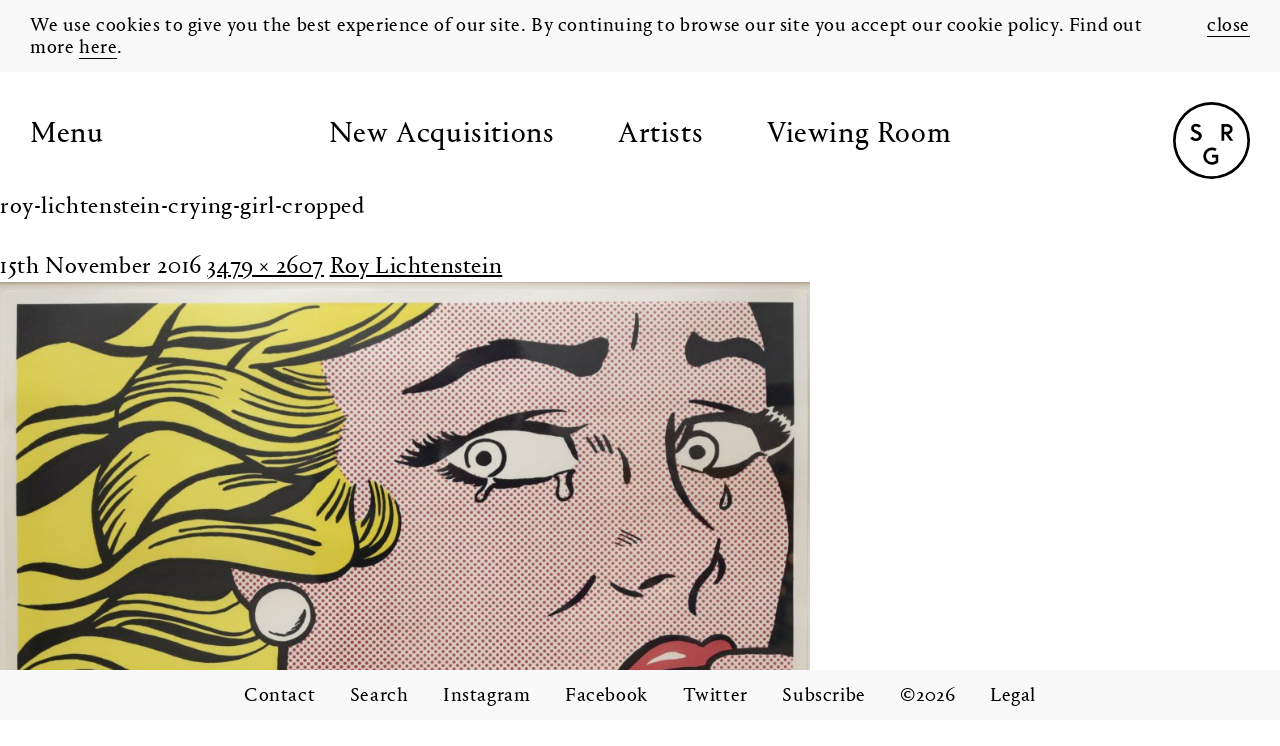

--- FILE ---
content_type: text/html; charset=UTF-8
request_url: https://gallery.simsreed.com/artists/roy-lichtenstein/roy-lichtenstein-crying-girl-cropped/
body_size: 9670
content:
<!DOCTYPE html>
<!--[if IE 7]>
<html class="ie ie7" lang="en-GB">
<![endif]-->
<!--[if IE 8]>
<html class="ie ie8" lang="en-GB">
<![endif]-->
<!--[if !(IE 7) | !(IE 8) ]><!-->
<html lang="en-GB">
<!--<![endif]-->
<head>
	<meta charset="UTF-8">
	<meta name="viewport" content="width=device-width">
	<title>roy-lichtenstein-crying-girl-cropped - Sims Reed Gallery</title>
    <link rel="apple-touch-icon" sizes="180x180" href="https://gallery.simsreed.com/wp-content/themes/simsreedgallery/assets/images/favicons/apple-touch-icon.png">
    <link rel="icon" type="image/png" sizes="32x32" href="https://gallery.simsreed.com/wp-content/themes/simsreedgallery/assets/images/favicons/favicon-32x32.png">
    <link rel="icon" type="image/png" sizes="16x16" href="https://gallery.simsreed.com/wp-content/themes/simsreedgallery/assets/images/favicons/favicon-16x16.png">
    <link rel="manifest" href="https://gallery.simsreed.com/wp-content/themes/simsreedgallery/assets/images/favicons/manifest.json">
    <link rel="mask-icon" href="https://gallery.simsreed.com/wp-content/themes/simsreedgallery/assets/images/favicons/safari-pinned-tab.svg" color="#5bbad5">
    <meta name="theme-color" content="#ffffff">
	<link rel="profile" href="http://gmpg.org/xfn/11">
	<link rel="pingback" href="https://gallery.simsreed.com/xmlrpc.php">
	<!--[if lt IE 9]>
	<script src="https://gallery.simsreed.com/wp-content/themes/simsreedgallery/assets/js/plugins/html5.js"></script>
	<![endif]-->
    <script>
      (function(i,s,o,g,r,a,m){i['GoogleAnalyticsObject']=r;i[r]=i[r]||function(){
      (i[r].q=i[r].q||[]).push(arguments)},i[r].l=1*new Date();a=s.createElement(o),
      m=s.getElementsByTagName(o)[0];a.async=1;a.src=g;m.parentNode.insertBefore(a,m)
      })(window,document,'script','https://www.google-analytics.com/analytics.js','ga');

      ga('create', 'UA-54669021-1', 'auto');
      ga('send', 'pageview');

    </script>
		<!-- Facebook Pixel Code -->
		<script>
		!function(f,b,e,v,n,t,s)
		{if(f.fbq)return;n=f.fbq=function(){n.callMethod?
		n.callMethod.apply(n,arguments):n.queue.push(arguments)};
		if(!f._fbq)f._fbq=n;n.push=n;n.loaded=!0;n.version='2.0';
		n.queue=[];t=b.createElement(e);t.async=!0;
		t.src=v;s=b.getElementsByTagName(e)[0];
		s.parentNode.insertBefore(t,s)}(window, document,'script',
		'https://connect.facebook.net/en_US/fbevents.js');
		fbq('init', '2801489196788156');
		fbq('track', 'PageView');
		</script>
		<noscript><img height="1" width="1" style="display:none"
		src="https://www.facebook.com/tr?id=2801489196788156&ev=PageView&noscript=1"
		/></noscript>
		<!-- End Facebook Pixel Code -->
	<meta name='robots' content='index, follow, max-image-preview:large, max-snippet:-1, max-video-preview:-1' />

	<!-- This site is optimized with the Yoast SEO plugin v26.7 - https://yoast.com/wordpress/plugins/seo/ -->
	<link rel="canonical" href="https://gallery.simsreed.com/artists/roy-lichtenstein/roy-lichtenstein-crying-girl-cropped/" />
	<meta property="og:locale" content="en_GB" />
	<meta property="og:type" content="article" />
	<meta property="og:title" content="roy-lichtenstein-crying-girl-cropped - Sims Reed Gallery" />
	<meta property="og:url" content="https://gallery.simsreed.com/artists/roy-lichtenstein/roy-lichtenstein-crying-girl-cropped/" />
	<meta property="og:site_name" content="Sims Reed Gallery" />
	<meta property="article:publisher" content="https://www.facebook.com/SimsReedGallery" />
	<meta property="article:modified_time" content="2016-11-15T17:35:25+00:00" />
	<meta property="og:image" content="https://gallery.simsreed.com/artists/roy-lichtenstein/roy-lichtenstein-crying-girl-cropped" />
	<meta property="og:image:width" content="1000" />
	<meta property="og:image:height" content="749" />
	<meta property="og:image:type" content="image/jpeg" />
	<meta name="twitter:card" content="summary_large_image" />
	<meta name="twitter:site" content="@sims_reed" />
	<script type="application/ld+json" class="yoast-schema-graph">{"@context":"https://schema.org","@graph":[{"@type":"WebPage","@id":"https://gallery.simsreed.com/artists/roy-lichtenstein/roy-lichtenstein-crying-girl-cropped/","url":"https://gallery.simsreed.com/artists/roy-lichtenstein/roy-lichtenstein-crying-girl-cropped/","name":"roy-lichtenstein-crying-girl-cropped - Sims Reed Gallery","isPartOf":{"@id":"https://gallery.simsreed.com/#website"},"primaryImageOfPage":{"@id":"https://gallery.simsreed.com/artists/roy-lichtenstein/roy-lichtenstein-crying-girl-cropped/#primaryimage"},"image":{"@id":"https://gallery.simsreed.com/artists/roy-lichtenstein/roy-lichtenstein-crying-girl-cropped/#primaryimage"},"thumbnailUrl":"https://gallery.simsreed.com/wp-content/uploads/2016/11/Roy-Lichtenstein-Crying-Girl-cropped.jpg","datePublished":"2016-11-15T17:35:12+00:00","dateModified":"2016-11-15T17:35:25+00:00","breadcrumb":{"@id":"https://gallery.simsreed.com/artists/roy-lichtenstein/roy-lichtenstein-crying-girl-cropped/#breadcrumb"},"inLanguage":"en-GB","potentialAction":[{"@type":"ReadAction","target":["https://gallery.simsreed.com/artists/roy-lichtenstein/roy-lichtenstein-crying-girl-cropped/"]}]},{"@type":"ImageObject","inLanguage":"en-GB","@id":"https://gallery.simsreed.com/artists/roy-lichtenstein/roy-lichtenstein-crying-girl-cropped/#primaryimage","url":"https://gallery.simsreed.com/wp-content/uploads/2016/11/Roy-Lichtenstein-Crying-Girl-cropped.jpg","contentUrl":"https://gallery.simsreed.com/wp-content/uploads/2016/11/Roy-Lichtenstein-Crying-Girl-cropped.jpg","width":3479,"height":2607},{"@type":"BreadcrumbList","@id":"https://gallery.simsreed.com/artists/roy-lichtenstein/roy-lichtenstein-crying-girl-cropped/#breadcrumb","itemListElement":[{"@type":"ListItem","position":1,"name":"Home","item":"https://gallery.simsreed.com/"},{"@type":"ListItem","position":2,"name":"Roy Lichtenstein","item":"https://gallery.simsreed.com/artists/roy-lichtenstein/"},{"@type":"ListItem","position":3,"name":"roy-lichtenstein-crying-girl-cropped"}]},{"@type":"WebSite","@id":"https://gallery.simsreed.com/#website","url":"https://gallery.simsreed.com/","name":"Sims Reed Gallery","description":"Sims Reed Gallery is located in London and specialises in modern, post-war and contemporary original prints and works on paper.","publisher":{"@id":"https://gallery.simsreed.com/#organization"},"potentialAction":[{"@type":"SearchAction","target":{"@type":"EntryPoint","urlTemplate":"https://gallery.simsreed.com/?s={search_term_string}"},"query-input":{"@type":"PropertyValueSpecification","valueRequired":true,"valueName":"search_term_string"}}],"inLanguage":"en-GB"},{"@type":"Organization","@id":"https://gallery.simsreed.com/#organization","name":"Sims Reed Gallery","url":"https://gallery.simsreed.com/","logo":{"@type":"ImageObject","inLanguage":"en-GB","@id":"https://gallery.simsreed.com/#/schema/logo/image/","url":"https://gallery.simsreed.com/wp-content/uploads/2017/02/screenshot.png","contentUrl":"https://gallery.simsreed.com/wp-content/uploads/2017/02/screenshot.png","width":880,"height":660,"caption":"Sims Reed Gallery"},"image":{"@id":"https://gallery.simsreed.com/#/schema/logo/image/"},"sameAs":["https://www.facebook.com/SimsReedGallery","https://x.com/sims_reed","https://www.instagram.com/sims_reed_gallery/"]}]}</script>
	<!-- / Yoast SEO plugin. -->


<link rel="alternate" type="application/rss+xml" title="Sims Reed Gallery &raquo; Feed" href="https://gallery.simsreed.com/feed/" />
<link rel="alternate" type="application/rss+xml" title="Sims Reed Gallery &raquo; Comments Feed" href="https://gallery.simsreed.com/comments/feed/" />
<link rel="alternate" title="oEmbed (JSON)" type="application/json+oembed" href="https://gallery.simsreed.com/wp-json/oembed/1.0/embed?url=https%3A%2F%2Fgallery.simsreed.com%2Fartists%2Froy-lichtenstein%2Froy-lichtenstein-crying-girl-cropped%2F" />
<link rel="alternate" title="oEmbed (XML)" type="text/xml+oembed" href="https://gallery.simsreed.com/wp-json/oembed/1.0/embed?url=https%3A%2F%2Fgallery.simsreed.com%2Fartists%2Froy-lichtenstein%2Froy-lichtenstein-crying-girl-cropped%2F&#038;format=xml" />
<style id='wp-img-auto-sizes-contain-inline-css' type='text/css'>
img:is([sizes=auto i],[sizes^="auto," i]){contain-intrinsic-size:3000px 1500px}
/*# sourceURL=wp-img-auto-sizes-contain-inline-css */
</style>
<style id='wp-block-library-inline-css' type='text/css'>
:root{--wp-block-synced-color:#7a00df;--wp-block-synced-color--rgb:122,0,223;--wp-bound-block-color:var(--wp-block-synced-color);--wp-editor-canvas-background:#ddd;--wp-admin-theme-color:#007cba;--wp-admin-theme-color--rgb:0,124,186;--wp-admin-theme-color-darker-10:#006ba1;--wp-admin-theme-color-darker-10--rgb:0,107,160.5;--wp-admin-theme-color-darker-20:#005a87;--wp-admin-theme-color-darker-20--rgb:0,90,135;--wp-admin-border-width-focus:2px}@media (min-resolution:192dpi){:root{--wp-admin-border-width-focus:1.5px}}.wp-element-button{cursor:pointer}:root .has-very-light-gray-background-color{background-color:#eee}:root .has-very-dark-gray-background-color{background-color:#313131}:root .has-very-light-gray-color{color:#eee}:root .has-very-dark-gray-color{color:#313131}:root .has-vivid-green-cyan-to-vivid-cyan-blue-gradient-background{background:linear-gradient(135deg,#00d084,#0693e3)}:root .has-purple-crush-gradient-background{background:linear-gradient(135deg,#34e2e4,#4721fb 50%,#ab1dfe)}:root .has-hazy-dawn-gradient-background{background:linear-gradient(135deg,#faaca8,#dad0ec)}:root .has-subdued-olive-gradient-background{background:linear-gradient(135deg,#fafae1,#67a671)}:root .has-atomic-cream-gradient-background{background:linear-gradient(135deg,#fdd79a,#004a59)}:root .has-nightshade-gradient-background{background:linear-gradient(135deg,#330968,#31cdcf)}:root .has-midnight-gradient-background{background:linear-gradient(135deg,#020381,#2874fc)}:root{--wp--preset--font-size--normal:16px;--wp--preset--font-size--huge:42px}.has-regular-font-size{font-size:1em}.has-larger-font-size{font-size:2.625em}.has-normal-font-size{font-size:var(--wp--preset--font-size--normal)}.has-huge-font-size{font-size:var(--wp--preset--font-size--huge)}.has-text-align-center{text-align:center}.has-text-align-left{text-align:left}.has-text-align-right{text-align:right}.has-fit-text{white-space:nowrap!important}#end-resizable-editor-section{display:none}.aligncenter{clear:both}.items-justified-left{justify-content:flex-start}.items-justified-center{justify-content:center}.items-justified-right{justify-content:flex-end}.items-justified-space-between{justify-content:space-between}.screen-reader-text{border:0;clip-path:inset(50%);height:1px;margin:-1px;overflow:hidden;padding:0;position:absolute;width:1px;word-wrap:normal!important}.screen-reader-text:focus{background-color:#ddd;clip-path:none;color:#444;display:block;font-size:1em;height:auto;left:5px;line-height:normal;padding:15px 23px 14px;text-decoration:none;top:5px;width:auto;z-index:100000}html :where(.has-border-color){border-style:solid}html :where([style*=border-top-color]){border-top-style:solid}html :where([style*=border-right-color]){border-right-style:solid}html :where([style*=border-bottom-color]){border-bottom-style:solid}html :where([style*=border-left-color]){border-left-style:solid}html :where([style*=border-width]){border-style:solid}html :where([style*=border-top-width]){border-top-style:solid}html :where([style*=border-right-width]){border-right-style:solid}html :where([style*=border-bottom-width]){border-bottom-style:solid}html :where([style*=border-left-width]){border-left-style:solid}html :where(img[class*=wp-image-]){height:auto;max-width:100%}:where(figure){margin:0 0 1em}html :where(.is-position-sticky){--wp-admin--admin-bar--position-offset:var(--wp-admin--admin-bar--height,0px)}@media screen and (max-width:600px){html :where(.is-position-sticky){--wp-admin--admin-bar--position-offset:0px}}

/*# sourceURL=wp-block-library-inline-css */
</style><style id='global-styles-inline-css' type='text/css'>
:root{--wp--preset--aspect-ratio--square: 1;--wp--preset--aspect-ratio--4-3: 4/3;--wp--preset--aspect-ratio--3-4: 3/4;--wp--preset--aspect-ratio--3-2: 3/2;--wp--preset--aspect-ratio--2-3: 2/3;--wp--preset--aspect-ratio--16-9: 16/9;--wp--preset--aspect-ratio--9-16: 9/16;--wp--preset--color--black: #000000;--wp--preset--color--cyan-bluish-gray: #abb8c3;--wp--preset--color--white: #ffffff;--wp--preset--color--pale-pink: #f78da7;--wp--preset--color--vivid-red: #cf2e2e;--wp--preset--color--luminous-vivid-orange: #ff6900;--wp--preset--color--luminous-vivid-amber: #fcb900;--wp--preset--color--light-green-cyan: #7bdcb5;--wp--preset--color--vivid-green-cyan: #00d084;--wp--preset--color--pale-cyan-blue: #8ed1fc;--wp--preset--color--vivid-cyan-blue: #0693e3;--wp--preset--color--vivid-purple: #9b51e0;--wp--preset--gradient--vivid-cyan-blue-to-vivid-purple: linear-gradient(135deg,rgb(6,147,227) 0%,rgb(155,81,224) 100%);--wp--preset--gradient--light-green-cyan-to-vivid-green-cyan: linear-gradient(135deg,rgb(122,220,180) 0%,rgb(0,208,130) 100%);--wp--preset--gradient--luminous-vivid-amber-to-luminous-vivid-orange: linear-gradient(135deg,rgb(252,185,0) 0%,rgb(255,105,0) 100%);--wp--preset--gradient--luminous-vivid-orange-to-vivid-red: linear-gradient(135deg,rgb(255,105,0) 0%,rgb(207,46,46) 100%);--wp--preset--gradient--very-light-gray-to-cyan-bluish-gray: linear-gradient(135deg,rgb(238,238,238) 0%,rgb(169,184,195) 100%);--wp--preset--gradient--cool-to-warm-spectrum: linear-gradient(135deg,rgb(74,234,220) 0%,rgb(151,120,209) 20%,rgb(207,42,186) 40%,rgb(238,44,130) 60%,rgb(251,105,98) 80%,rgb(254,248,76) 100%);--wp--preset--gradient--blush-light-purple: linear-gradient(135deg,rgb(255,206,236) 0%,rgb(152,150,240) 100%);--wp--preset--gradient--blush-bordeaux: linear-gradient(135deg,rgb(254,205,165) 0%,rgb(254,45,45) 50%,rgb(107,0,62) 100%);--wp--preset--gradient--luminous-dusk: linear-gradient(135deg,rgb(255,203,112) 0%,rgb(199,81,192) 50%,rgb(65,88,208) 100%);--wp--preset--gradient--pale-ocean: linear-gradient(135deg,rgb(255,245,203) 0%,rgb(182,227,212) 50%,rgb(51,167,181) 100%);--wp--preset--gradient--electric-grass: linear-gradient(135deg,rgb(202,248,128) 0%,rgb(113,206,126) 100%);--wp--preset--gradient--midnight: linear-gradient(135deg,rgb(2,3,129) 0%,rgb(40,116,252) 100%);--wp--preset--font-size--small: 13px;--wp--preset--font-size--medium: 20px;--wp--preset--font-size--large: 36px;--wp--preset--font-size--x-large: 42px;--wp--preset--spacing--20: 0.44rem;--wp--preset--spacing--30: 0.67rem;--wp--preset--spacing--40: 1rem;--wp--preset--spacing--50: 1.5rem;--wp--preset--spacing--60: 2.25rem;--wp--preset--spacing--70: 3.38rem;--wp--preset--spacing--80: 5.06rem;--wp--preset--shadow--natural: 6px 6px 9px rgba(0, 0, 0, 0.2);--wp--preset--shadow--deep: 12px 12px 50px rgba(0, 0, 0, 0.4);--wp--preset--shadow--sharp: 6px 6px 0px rgba(0, 0, 0, 0.2);--wp--preset--shadow--outlined: 6px 6px 0px -3px rgb(255, 255, 255), 6px 6px rgb(0, 0, 0);--wp--preset--shadow--crisp: 6px 6px 0px rgb(0, 0, 0);}:where(.is-layout-flex){gap: 0.5em;}:where(.is-layout-grid){gap: 0.5em;}body .is-layout-flex{display: flex;}.is-layout-flex{flex-wrap: wrap;align-items: center;}.is-layout-flex > :is(*, div){margin: 0;}body .is-layout-grid{display: grid;}.is-layout-grid > :is(*, div){margin: 0;}:where(.wp-block-columns.is-layout-flex){gap: 2em;}:where(.wp-block-columns.is-layout-grid){gap: 2em;}:where(.wp-block-post-template.is-layout-flex){gap: 1.25em;}:where(.wp-block-post-template.is-layout-grid){gap: 1.25em;}.has-black-color{color: var(--wp--preset--color--black) !important;}.has-cyan-bluish-gray-color{color: var(--wp--preset--color--cyan-bluish-gray) !important;}.has-white-color{color: var(--wp--preset--color--white) !important;}.has-pale-pink-color{color: var(--wp--preset--color--pale-pink) !important;}.has-vivid-red-color{color: var(--wp--preset--color--vivid-red) !important;}.has-luminous-vivid-orange-color{color: var(--wp--preset--color--luminous-vivid-orange) !important;}.has-luminous-vivid-amber-color{color: var(--wp--preset--color--luminous-vivid-amber) !important;}.has-light-green-cyan-color{color: var(--wp--preset--color--light-green-cyan) !important;}.has-vivid-green-cyan-color{color: var(--wp--preset--color--vivid-green-cyan) !important;}.has-pale-cyan-blue-color{color: var(--wp--preset--color--pale-cyan-blue) !important;}.has-vivid-cyan-blue-color{color: var(--wp--preset--color--vivid-cyan-blue) !important;}.has-vivid-purple-color{color: var(--wp--preset--color--vivid-purple) !important;}.has-black-background-color{background-color: var(--wp--preset--color--black) !important;}.has-cyan-bluish-gray-background-color{background-color: var(--wp--preset--color--cyan-bluish-gray) !important;}.has-white-background-color{background-color: var(--wp--preset--color--white) !important;}.has-pale-pink-background-color{background-color: var(--wp--preset--color--pale-pink) !important;}.has-vivid-red-background-color{background-color: var(--wp--preset--color--vivid-red) !important;}.has-luminous-vivid-orange-background-color{background-color: var(--wp--preset--color--luminous-vivid-orange) !important;}.has-luminous-vivid-amber-background-color{background-color: var(--wp--preset--color--luminous-vivid-amber) !important;}.has-light-green-cyan-background-color{background-color: var(--wp--preset--color--light-green-cyan) !important;}.has-vivid-green-cyan-background-color{background-color: var(--wp--preset--color--vivid-green-cyan) !important;}.has-pale-cyan-blue-background-color{background-color: var(--wp--preset--color--pale-cyan-blue) !important;}.has-vivid-cyan-blue-background-color{background-color: var(--wp--preset--color--vivid-cyan-blue) !important;}.has-vivid-purple-background-color{background-color: var(--wp--preset--color--vivid-purple) !important;}.has-black-border-color{border-color: var(--wp--preset--color--black) !important;}.has-cyan-bluish-gray-border-color{border-color: var(--wp--preset--color--cyan-bluish-gray) !important;}.has-white-border-color{border-color: var(--wp--preset--color--white) !important;}.has-pale-pink-border-color{border-color: var(--wp--preset--color--pale-pink) !important;}.has-vivid-red-border-color{border-color: var(--wp--preset--color--vivid-red) !important;}.has-luminous-vivid-orange-border-color{border-color: var(--wp--preset--color--luminous-vivid-orange) !important;}.has-luminous-vivid-amber-border-color{border-color: var(--wp--preset--color--luminous-vivid-amber) !important;}.has-light-green-cyan-border-color{border-color: var(--wp--preset--color--light-green-cyan) !important;}.has-vivid-green-cyan-border-color{border-color: var(--wp--preset--color--vivid-green-cyan) !important;}.has-pale-cyan-blue-border-color{border-color: var(--wp--preset--color--pale-cyan-blue) !important;}.has-vivid-cyan-blue-border-color{border-color: var(--wp--preset--color--vivid-cyan-blue) !important;}.has-vivid-purple-border-color{border-color: var(--wp--preset--color--vivid-purple) !important;}.has-vivid-cyan-blue-to-vivid-purple-gradient-background{background: var(--wp--preset--gradient--vivid-cyan-blue-to-vivid-purple) !important;}.has-light-green-cyan-to-vivid-green-cyan-gradient-background{background: var(--wp--preset--gradient--light-green-cyan-to-vivid-green-cyan) !important;}.has-luminous-vivid-amber-to-luminous-vivid-orange-gradient-background{background: var(--wp--preset--gradient--luminous-vivid-amber-to-luminous-vivid-orange) !important;}.has-luminous-vivid-orange-to-vivid-red-gradient-background{background: var(--wp--preset--gradient--luminous-vivid-orange-to-vivid-red) !important;}.has-very-light-gray-to-cyan-bluish-gray-gradient-background{background: var(--wp--preset--gradient--very-light-gray-to-cyan-bluish-gray) !important;}.has-cool-to-warm-spectrum-gradient-background{background: var(--wp--preset--gradient--cool-to-warm-spectrum) !important;}.has-blush-light-purple-gradient-background{background: var(--wp--preset--gradient--blush-light-purple) !important;}.has-blush-bordeaux-gradient-background{background: var(--wp--preset--gradient--blush-bordeaux) !important;}.has-luminous-dusk-gradient-background{background: var(--wp--preset--gradient--luminous-dusk) !important;}.has-pale-ocean-gradient-background{background: var(--wp--preset--gradient--pale-ocean) !important;}.has-electric-grass-gradient-background{background: var(--wp--preset--gradient--electric-grass) !important;}.has-midnight-gradient-background{background: var(--wp--preset--gradient--midnight) !important;}.has-small-font-size{font-size: var(--wp--preset--font-size--small) !important;}.has-medium-font-size{font-size: var(--wp--preset--font-size--medium) !important;}.has-large-font-size{font-size: var(--wp--preset--font-size--large) !important;}.has-x-large-font-size{font-size: var(--wp--preset--font-size--x-large) !important;}
/*# sourceURL=global-styles-inline-css */
</style>

<style id='classic-theme-styles-inline-css' type='text/css'>
/*! This file is auto-generated */
.wp-block-button__link{color:#fff;background-color:#32373c;border-radius:9999px;box-shadow:none;text-decoration:none;padding:calc(.667em + 2px) calc(1.333em + 2px);font-size:1.125em}.wp-block-file__button{background:#32373c;color:#fff;text-decoration:none}
/*# sourceURL=/wp-includes/css/classic-themes.min.css */
</style>
<link rel='stylesheet' id='contact-form-7-css' href='https://gallery.simsreed.com/wp-content/plugins/contact-form-7/includes/css/styles.css?ver=6.1.4' type='text/css' media='all' />
<link rel='stylesheet' id='twentyfourteen-style-css' href='https://gallery.simsreed.com/wp-content/themes/simsreedgallery/style.css?ver=1614092018' type='text/css' media='all' />
<link rel="https://api.w.org/" href="https://gallery.simsreed.com/wp-json/" /><link rel="alternate" title="JSON" type="application/json" href="https://gallery.simsreed.com/wp-json/wp/v2/media/319" /><link rel="EditURI" type="application/rsd+xml" title="RSD" href="https://gallery.simsreed.com/xmlrpc.php?rsd" />
<link rel='shortlink' href='https://gallery.simsreed.com/?p=319' />
<link rel="canonical" href="https://gallery.simsreed.com/artists/roy-lichtenstein/roy-lichtenstein-crying-girl-cropped/" /></head>

    <body class="attachment wp-singular attachment-template-default single single-attachment postid-319 attachmentid-319 attachment-jpeg wp-theme-simsreedgallery roy-lichtenstein-crying-girl-cropped roy-lichtenstein masthead-fixed full-width singular">
<div class="site">
  <div class="cookie-bar fixed">
    <div class="container-fluid">
      <div class="row">
        <div class="col col-12">
          <div class="relative cookie-bar--inner">
            <div class="cookie-message">We use cookies to give you the best experience of our site. By continuing to browse our site you accept our cookie policy. Find out more <a href="https://gallery.simsreed.com/legal" title="Cookie Policy">here</a>.</div>
            <span class="absolute"><a href="#" class="js-cookie-close">close</a></span>
          </div>
        </div>
      </div>
    </div>
  </div>
	<header class="site-header fixed transition">
    <div class="container-fluid">
      <div class="row clearfix">
        <div class="col col-12">
          <div class="header-inner relative">
            <a href="#" title="Menu" class="menu-toggle absolute">Menu</a>
            <div class="logo absolute">
                              <a href="https://gallery.simsreed.com/works" class="block plainlink" title="Works"><img class="img-responsive-full" src="https://gallery.simsreed.com/wp-content/themes/simsreedgallery/assets/images/logo-mark.svg" alt="SimsReed Gallery" /></a>
                          </div>
            <nav class="site-navigation relative">
                              <ul class="inlinelist section-menu clearfix">
                  <li><a href="https://gallery.simsreed.com/works" class="new-aquisitions-link" title="Works">New Acquisitions</a></li>
                  <li><a href="https://gallery.simsreed.com/artists/" class="artists-link" title="Artists">Artists</a></li>
									<li><a href="https://gallery.simsreed.com/viewing-room/" class="viewing-room-link" title="Viewing Room">Viewing Room</a></li>
                </ul>
                                            <div class="main-menu">
                <div class="clearfix menu-top"><ul id="menu-main-menu" class="nav-menu inlinelist clearfix"><li id="menu-item-141" class="menu-item menu-item-type-post_type_archive menu-item-object-works menu-item-141"><a href="https://gallery.simsreed.com/works/">Works</a></li>
<li id="menu-item-3516" class="menu-item menu-item-type-post_type_archive menu-item-object-viewing-room menu-item-3516"><a href="https://gallery.simsreed.com/viewing-room/">Viewing Room</a></li>
<li id="menu-item-76" class="menu-item menu-item-type-post_type_archive menu-item-object-exhibitions menu-item-76"><a href="https://gallery.simsreed.com/exhibitions/">Exhibitions</a></li>
<li id="menu-item-98" class="menu-item menu-item-type-post_type_archive menu-item-object-fairs menu-item-98"><a href="https://gallery.simsreed.com/fairs/">Fairs</a></li>
<li id="menu-item-5794" class="menu-item menu-item-type-post_type menu-item-object-artists menu-item-5794"><a href="https://gallery.simsreed.com/artists/serge-poliakoff/">Serge Poliakoff</a></li>
</ul></div>                <div class="menu-sub-menu-container"><ul id="menu-sub-menu" class="nav-menu inlinelist clearfix sub-menu"><li id="menu-item-1450" class="menu-item menu-item-type-post_type menu-item-object-page menu-item-1450"><a href="https://gallery.simsreed.com/about/">About</a></li>
<li id="menu-item-1451" class="menu-item menu-item-type-post_type menu-item-object-page menu-item-1451"><a href="https://gallery.simsreed.com/news/">News</a></li>
<li id="menu-item-1453" class="menu-item menu-item-type-custom menu-item-object-custom menu-item-1453"><a target="_blank" href="https://books.simsreed.com/">SR Books</a></li>
</ul></div>              </div>
            </nav>
          </div>
        </div>
      </div>
    </div>
		
	</header>

	<div id="main" class="site-main">

	<section id="primary" class="content-area image-attachment">
		<div id="content" class="site-content" role="main">

				<article id="post-319" class="post-319 attachment type-attachment status-inherit hentry">
				<header class="entry-header">
					<h1 class="entry-title">roy-lichtenstein-crying-girl-cropped</h1>
					<div class="entry-meta">

						<span class="entry-date"><time class="entry-date" datetime="2016-11-15T17:35:12+00:00">15th November 2016</time></span>

						<span class="full-size-link"><a href="https://gallery.simsreed.com/wp-content/uploads/2016/11/Roy-Lichtenstein-Crying-Girl-cropped.jpg">3479 &times; 2607</a></span>

						<span class="parent-post-link"><a href="https://gallery.simsreed.com/artists/roy-lichtenstein/" rel="gallery">Roy Lichtenstein</a></span>
											</div><!-- .entry-meta -->
				</header><!-- .entry-header -->

				<div class="entry-content">
					<div class="entry-attachment">
						<div class="attachment">
							<a href="https://gallery.simsreed.com/artists/roy-lichtenstein/roy-lichtenstein-reflections-on-crash/" rel="attachment"><img width="810" height="607" src="https://gallery.simsreed.com/wp-content/uploads/2016/11/Roy-Lichtenstein-Crying-Girl-cropped.jpg" class="attachment-810x810 size-810x810" alt="" decoding="async" fetchpriority="high" srcset="https://gallery.simsreed.com/wp-content/uploads/2016/11/Roy-Lichtenstein-Crying-Girl-cropped.jpg 3479w, https://gallery.simsreed.com/wp-content/uploads/2016/11/Roy-Lichtenstein-Crying-Girl-cropped-480x360.jpg 480w, https://gallery.simsreed.com/wp-content/uploads/2016/11/Roy-Lichtenstein-Crying-Girl-cropped-740x555.jpg 740w, https://gallery.simsreed.com/wp-content/uploads/2016/11/Roy-Lichtenstein-Crying-Girl-cropped-768x576.jpg 768w, https://gallery.simsreed.com/wp-content/uploads/2016/11/Roy-Lichtenstein-Crying-Girl-cropped-1000x749.jpg 1000w, https://gallery.simsreed.com/wp-content/uploads/2016/11/Roy-Lichtenstein-Crying-Girl-cropped-1520x1139.jpg 1520w" sizes="(max-width: 810px) 100vw, 810px" /></a>						</div><!-- .attachment -->

											</div><!-- .entry-attachment -->

									</div><!-- .entry-content -->
			</article><!-- #post-## -->

			<nav id="image-navigation" class="navigation image-navigation">
				<div class="nav-links">
				<a href='https://gallery.simsreed.com/artists/roy-lichtenstein/roy-lichtenstein-reflections-on-crash/'><div class="previous-image">Previous Image</div></a>				<a href='https://gallery.simsreed.com/artists/roy-lichtenstein/roy-lichtenstein-red-lamps/'><div class="next-image">Next Image</div></a>				</div><!-- .nav-links -->
			</nav><!-- #image-navigation -->

			
<!-- You can start editing here. -->


			<!-- If comments are closed. -->
		<p class="nocomments">Comments are closed.</p>

	

		
		</div><!-- #content -->
	</section><!-- #primary -->

<div id="secondary">
		<h2 class="site-description">Sims Reed Gallery is located in London and specialises in modern, post-war and contemporary original prints and works on paper.</h2>
	
	
		<div id="primary-sidebar" class="primary-sidebar widget-area" role="complementary">
		<aside id="search-2" class="widget widget_search"><form role="search" method="get" class="search-form" action="https://gallery.simsreed.com/">
				<label>
					<span class="screen-reader-text">Search for:</span>
					<input type="search" class="search-field" placeholder="Search &hellip;" value="" name="s" />
				</label>
				<input type="submit" class="search-submit" value="Search" />
			</form></aside>
		<aside id="recent-posts-2" class="widget widget_recent_entries">
		<h1 class="widget-title">Recent Posts</h1>
		<ul>
											<li>
					<a href="https://gallery.simsreed.com/we-are-moving/">We are moving!</a>
									</li>
											<li>
					<a href="https://gallery.simsreed.com/5535-2/">Drop Shadows in Art Plugged</a>
									</li>
											<li>
					<a href="https://gallery.simsreed.com/drop-shadows-featured-in-the-ra-magazine/">Drop Shadows featured in the RA Magazine</a>
									</li>
											<li>
					<a href="https://gallery.simsreed.com/aaron-kasmin-on-bbc-radio-london/">Aaron Kasmin on BBC Radio London</a>
									</li>
											<li>
					<a href="https://gallery.simsreed.com/aaron-kasmin-strike-a-light-in-the-times/">Aaron Kasmin featured in The Times</a>
									</li>
					</ul>

		</aside><aside id="recent-comments-2" class="widget widget_recent_comments"><h1 class="widget-title">Recent Comments</h1><ul id="recentcomments"></ul></aside><aside id="archives-2" class="widget widget_archive"><h1 class="widget-title">Archives</h1>
			<ul>
					<li><a href='https://gallery.simsreed.com/2025/06/'>June 2025</a></li>
	<li><a href='https://gallery.simsreed.com/2024/03/'>March 2024</a></li>
	<li><a href='https://gallery.simsreed.com/2023/06/'>June 2023</a></li>
	<li><a href='https://gallery.simsreed.com/2023/02/'>February 2023</a></li>
	<li><a href='https://gallery.simsreed.com/2022/12/'>December 2022</a></li>
	<li><a href='https://gallery.simsreed.com/2022/05/'>May 2022</a></li>
	<li><a href='https://gallery.simsreed.com/2022/02/'>February 2022</a></li>
	<li><a href='https://gallery.simsreed.com/2022/01/'>January 2022</a></li>
	<li><a href='https://gallery.simsreed.com/2021/10/'>October 2021</a></li>
	<li><a href='https://gallery.simsreed.com/2021/09/'>September 2021</a></li>
	<li><a href='https://gallery.simsreed.com/2021/08/'>August 2021</a></li>
	<li><a href='https://gallery.simsreed.com/2021/06/'>June 2021</a></li>
	<li><a href='https://gallery.simsreed.com/2021/05/'>May 2021</a></li>
	<li><a href='https://gallery.simsreed.com/2021/04/'>April 2021</a></li>
	<li><a href='https://gallery.simsreed.com/2021/03/'>March 2021</a></li>
	<li><a href='https://gallery.simsreed.com/2021/02/'>February 2021</a></li>
	<li><a href='https://gallery.simsreed.com/2020/10/'>October 2020</a></li>
	<li><a href='https://gallery.simsreed.com/2020/06/'>June 2020</a></li>
	<li><a href='https://gallery.simsreed.com/2020/05/'>May 2020</a></li>
	<li><a href='https://gallery.simsreed.com/2020/04/'>April 2020</a></li>
	<li><a href='https://gallery.simsreed.com/2020/03/'>March 2020</a></li>
	<li><a href='https://gallery.simsreed.com/2020/01/'>January 2020</a></li>
	<li><a href='https://gallery.simsreed.com/2019/07/'>July 2019</a></li>
	<li><a href='https://gallery.simsreed.com/2019/05/'>May 2019</a></li>
	<li><a href='https://gallery.simsreed.com/2019/04/'>April 2019</a></li>
	<li><a href='https://gallery.simsreed.com/2019/02/'>February 2019</a></li>
	<li><a href='https://gallery.simsreed.com/2018/11/'>November 2018</a></li>
	<li><a href='https://gallery.simsreed.com/2018/03/'>March 2018</a></li>
	<li><a href='https://gallery.simsreed.com/2018/02/'>February 2018</a></li>
	<li><a href='https://gallery.simsreed.com/2017/10/'>October 2017</a></li>
	<li><a href='https://gallery.simsreed.com/2017/09/'>September 2017</a></li>
	<li><a href='https://gallery.simsreed.com/2017/08/'>August 2017</a></li>
	<li><a href='https://gallery.simsreed.com/2017/06/'>June 2017</a></li>
	<li><a href='https://gallery.simsreed.com/2017/05/'>May 2017</a></li>
	<li><a href='https://gallery.simsreed.com/2017/03/'>March 2017</a></li>
	<li><a href='https://gallery.simsreed.com/2017/02/'>February 2017</a></li>
	<li><a href='https://gallery.simsreed.com/2016/12/'>December 2016</a></li>
	<li><a href='https://gallery.simsreed.com/2016/11/'>November 2016</a></li>
	<li><a href='https://gallery.simsreed.com/2016/10/'>October 2016</a></li>
			</ul>

			</aside><aside id="categories-2" class="widget widget_categories"><h1 class="widget-title">Categories</h1>
			<ul>
					<li class="cat-item cat-item-1"><a href="https://gallery.simsreed.com/category/news/">News</a>
</li>
			</ul>

			</aside><aside id="meta-2" class="widget widget_meta"><h1 class="widget-title">Meta</h1>
		<ul>
						<li><a rel="nofollow" href="https://gallery.simsreed.com/wp-login.php">Log in</a></li>
			<li><a href="https://gallery.simsreed.com/feed/">Entries feed</a></li>
			<li><a href="https://gallery.simsreed.com/comments/feed/">Comments feed</a></li>

			<li><a href="https://en-gb.wordpress.org/">WordPress.org</a></li>
		</ul>

		</aside>	</div><!-- #primary-sidebar -->
	</div><!-- #secondary -->

		</div><!-- .site-main -->

    <div class="modal-wrap fixed">
      <div class="modal-box absolute">
        <div class="modal-content relative">
          <p>Join our mailing list...<br>and receive regular updates about our exhibitions, fairs and acquisitions.</p>
          <a href="https://mailchi.mp/simsreed/signup02" target="_blank" class="sign-up-link uppercase">Sign Up Here</a>
          <a href="#" class="js-modal-close modal-close absolute">Close</a>
        </div>
      </div>
    </div>

    <footer class="site-footer fixed center">
      <div class="container-fluid">
        <div class="row clearfix">
          <div class="col col-12">
            <ul class="inlinelist">
              <li><a href="https://gallery.simsreed.com/contact" title="Contact">Contact</a></li>
              <li><a href="#" class="js-search-trigger" title="Search">Search</a></li>
              <li><a href="https://www.instagram.com/simsreed_gallery/" title="Instagram" target="_blank">Instagram</a></li>
              <li><a href="https://www.facebook.com/SimsReedGallery" title="Facebook" target="_blank">Facebook</a></li>
              <li><a href="https://twitter.com/simsreedgallery" title="Twitter" target="_blank">Twitter</a></li>
              <!--<li><a href="https://mailchi.mp/simsreed/signup02" title="Subscribe" target="_blank">Subscribe</a></li>-->
              <li><a href="#" class="subscribe-trigger" title="Subscribe">Subscribe</a></li>
              <li>&copy;2026</li>
              <li><a href="https://gallery.simsreed.com/legal" title="Legal">Legal</a></li>
            </ul>
          </div>
        </div>
      </div>
    </footer>

	</div><!-- .site -->

  <div class="search-wrap fixed">
    <div class="search-container fixed">
      <div class="search-container--inner center-block">
        <form role="search" method="get" class="search-form" action="https://gallery.simsreed.com/">
          <input type="search" class="search-field" autofocus placeholder="Search" value="" name="s" title="Search for:" />
          <input type="submit" class="search-submit" value="Search" />
        </form>
        <div class="search-close js-search-close center center-block" title="Close Search">Close Search</div>
      </div>
    </div>
  </div>

	<div class="subscribe-wrap position-fixed d-flex align-items-center justify-content-center">
		<div class="position-relative m-auto w-100" style="max-width: 1540px;">
			<div class="subscribe-close position-absolute">
				<svg xmlns="http://www.w3.org/2000/svg" width="48" height="48" viewBox="0 0 48 48">
				  <path d="M46.54363,47.81194,24.08016,25.37845,1.45712,48,0,46.54455,22.62285,23.92312.12618,1.45646,1.58255,0,24.07934,22.46673,46.38463.16286l1.45718,1.45545L25.53659,23.92206,48,46.35549Z"/>
				</svg>
			</div>
			<div class="subscribe-box ml-auto mr-auto">
				<p style="margin-bottom: 20px;">Join our mailing list and we will send you updates about our acquisitions and exhibitions.</p>
				<!-- Begin Mailchimp Signup Form -->
				<div id="mc_embed_signup">
					<form action="https://simsreed.us9.list-manage.com/subscribe/post?u=0175b2b0c7541392e5e0073bf&amp;id=320cf50f41" method="post" id="mc-embedded-subscribe-form" name="mc-embedded-subscribe-form" class="validate subscribe-form" target="_blank" novalidate>
						<input type="email" value="" name="EMAIL" class="required email subscribe-email" id="mce-EMAIL" placeholder="Your Email Here">
						<input type="text" value="" name="FNAME" class="subscribe-name" id="mce-FNAME" placeholder="Your First Name Here">
						<input type="text" value="" name="LNAME" class="subscribe-name" id="mce-LNAME" placeholder="Your Last Name Here">

						<div id="mergeRow-gdpr" class="mergeRow gdpr-mergeRow content__gdprBlock mc-field-group">
					    <div class="content__gdpr">
								<fieldset class="mc_fieldset gdprRequired mc-field-group" name="interestgroup_field">
									<label class="checkbox subfield" for="gdpr_13">
										I agree to the terms
										<input type="checkbox" id="gdpr_13" name="gdpr[13]" value="Y" class="av-checkbox ">
										<span class="checkmark"></span>
									</label>
								</fieldset>
								<p>You can change your mind at any time by clicking the unsubscribe link in the footer of any email you receive from us, or by contacting us at <a href="mailto:gallery@simsreed.com">gallery@simsreed.com</a>. We will treat your information with respect. Please find more information about our privacy practices <a href="https://gallery.simsreed.com/legal" target="_blank">here</a>.</p>
							</div>
						</div>
						<div id="mce-responses" class="clear">
							<div class="response" id="mce-error-response" style="display:none"></div>
							<div class="response" id="mce-success-response" style="display:none"></div>
						</div>    <!-- real people should not fill this in and expect good things - do not remove this or risk form bot signups-->
						<div style="position: absolute; left: -5000px;" aria-hidden="true"><input type="text" name="b_0175b2b0c7541392e5e0073bf_320cf50f41" tabindex="-1" value=""></div>
						<div class="clear"><input type="submit" value="Subscribe" name="subscribe" id="mc-embedded-subscribe" class="button subscribe-submit"></div>
					</form>
				</div>
				<!--End mc_embed_signup-->
			</div>
		</div>

	</div>

	
  <script src="https://gallery.simsreed.com/wp-content/themes/simsreedgallery/assets/js/min/plugins-min.js?ver=1.0"></script>
  <script src="https://gallery.simsreed.com/wp-content/themes/simsreedgallery/assets/js/min/main-min.js?ver=1.0"></script>

	<script type="speculationrules">
{"prefetch":[{"source":"document","where":{"and":[{"href_matches":"/*"},{"not":{"href_matches":["/wp-*.php","/wp-admin/*","/wp-content/uploads/*","/wp-content/*","/wp-content/plugins/*","/wp-content/themes/simsreedgallery/*","/*\\?(.+)"]}},{"not":{"selector_matches":"a[rel~=\"nofollow\"]"}},{"not":{"selector_matches":".no-prefetch, .no-prefetch a"}}]},"eagerness":"conservative"}]}
</script>
<script type="text/javascript" src="https://gallery.simsreed.com/wp-includes/js/dist/hooks.min.js?ver=dd5603f07f9220ed27f1" id="wp-hooks-js"></script>
<script type="text/javascript" src="https://gallery.simsreed.com/wp-includes/js/dist/i18n.min.js?ver=c26c3dc7bed366793375" id="wp-i18n-js"></script>
<script type="text/javascript" id="wp-i18n-js-after">
/* <![CDATA[ */
wp.i18n.setLocaleData( { 'text direction\u0004ltr': [ 'ltr' ] } );
//# sourceURL=wp-i18n-js-after
/* ]]> */
</script>
<script type="text/javascript" src="https://gallery.simsreed.com/wp-content/plugins/contact-form-7/includes/swv/js/index.js?ver=6.1.4" id="swv-js"></script>
<script type="text/javascript" id="contact-form-7-js-before">
/* <![CDATA[ */
var wpcf7 = {
    "api": {
        "root": "https:\/\/gallery.simsreed.com\/wp-json\/",
        "namespace": "contact-form-7\/v1"
    },
    "cached": 1
};
//# sourceURL=contact-form-7-js-before
/* ]]> */
</script>
<script type="text/javascript" src="https://gallery.simsreed.com/wp-content/plugins/contact-form-7/includes/js/index.js?ver=6.1.4" id="contact-form-7-js"></script>
</body>
</html>


--- FILE ---
content_type: text/css
request_url: https://gallery.simsreed.com/wp-content/themes/simsreedgallery/style.css?ver=1614092018
body_size: 16520
content:
@font-face{font-family:'Portrait Text Web';src:url("assets/fonts/PortraitText-Bold-Web.eot");src:url("assets/fonts/PortraitText-Bold-Web.eot?#iefix") format("embedded-opentype"),url("assets/fonts/PortraitText-Bold-Web.woff2") format("woff2"),url("assets/fonts/PortraitText-Bold-Web.woff") format("woff");font-weight:700;font-style:normal;font-stretch:normal}.PortraitText-Bold-Web{font-family:'Portrait Text Web';font-weight:700;font-style:normal;font-stretch:normal}@font-face{font-family:'Portrait Text Web';src:url("assets/fonts/PortraitText-RegularItalic-Web.eot");src:url("assets/fonts/PortraitText-RegularItalic-Web.eot?#iefix") format("embedded-opentype"),url("assets/fonts/PortraitText-RegularItalic-Web.woff2") format("woff2"),url("assets/fonts/PortraitText-RegularItalic-Web.woff") format("woff");font-weight:400;font-style:italic;font-stretch:normal}.PortraitText-RegularItalic-Web{font-family:'Portrait Text Web';font-weight:400;font-style:italic;font-stretch:normal}@font-face{font-family:'Portrait Text Web';src:url("assets/fonts/PortraitText-Regular-Web.eot");src:url("assets/fonts/PortraitText-Regular-Web.eot?#iefix") format("embedded-opentype"),url("assets/fonts/PortraitText-Regular-Web.woff2") format("woff2"),url("assets/fonts/PortraitText-Regular-Web.woff") format("woff");font-weight:400;font-style:normal;font-stretch:normal}.PortraitText-Regular-Web{font-family:'Portrait Text Web';font-weight:400;font-style:normal;font-stretch:normal}.hidden{display:none !important;visibility:hidden}.hide{display:none}.visuallyhidden{border:0;clip:rect(0 0 0 0);height:1px;margin:-1px;overflow:hidden;padding:0;position:absolute;width:1px}.visuallyhidden.focusable:active,.visuallyhidden.focusable:focus{clip:auto;height:auto;margin:0;overflow:visible;position:static;width:auto}.invisible{visibility:hidden}.clearfix:before,.clearfix:after{content:" ";display:table}.clearfix:after{clear:both}.clearfix{clear:both}.clear{clear:both}.plainlist,.inlinelist,.inlinelist--ft{list-style:none outside;padding:0;margin:0}.inlinelist>li{display:inline-block}.inlinelist--ft>li{float:left}.float-left{float:left}.float-right{float:right}.absolute{position:absolute}.relative{position:relative}.fixed{position:fixed}.block{display:block}.inline-block{display:inline-block}.plainlink{text-decoration:none}.plainlink:hover{text-decoration:none}.uppercase{text-transform:uppercase}.img-responsive{display:block;max-width:100%;height:auto}.img-responsive-full{display:block;width:100%;height:auto}.center{text-align:center}.center-block{margin-left:auto;margin-right:auto}.table{display:table}.table-cell{display:table-cell}.vertical-middle{vertical-align:middle}input,textarea{-webkit-appearance:none;border-radius:0}*,*:before,*:after{box-sizing:border-box}.transition,.transition:hover,.site-navigation a:after,.site-navigation a:hover:after,.search-container input{transition:all 0.5s ease}.transition-fast,.transition-fast:hover{transition:all 0.2s ease}.background-fill{background-position:center center;background-repeat:no-repeat;background-size:cover}.royalSlider{width:100%;position:relative;direction:ltr}.royalSlider>*{float:left}.rsWebkit3d .rsSlide,.rsWebkit3d .rsContainer,.rsWebkit3d .rsThumbs,.rsWebkit3d .rsPreloader,.rsWebkit3d img,.rsWebkit3d .rsOverflow,.rsWebkit3d .rsBtnCenterer,.rsWebkit3d .rsAbsoluteEl,.rsWebkit3d .rsABlock,.rsWebkit3d .rsLink{-webkit-backface-visibility:hidden}.rsFade.rsWebkit3d .rsSlide,.rsFade.rsWebkit3d img,.rsFade.rsWebkit3d .rsContainer{-webkit-transform:none}.rsOverflow{width:100%;height:100%;position:relative;overflow:hidden;float:left;-webkit-tap-highlight-color:rgba(0,0,0,0)}.rsVisibleNearbyWrap{width:100%;height:100%;position:relative;overflow:hidden;left:0;top:0;-webkit-tap-highlight-color:rgba(0,0,0,0)}.rsVisibleNearbyWrap .rsOverflow{position:absolute;left:0;top:0}.rsContainer{position:relative;width:100%;height:100%;-webkit-tap-highlight-color:rgba(0,0,0,0)}.rsArrow,.rsThumbsArrow{cursor:pointer}.rsThumb{float:left;position:relative}.rsArrow,.rsNav,.rsThumbsArrow{opacity:1;transition:opacity 0.3s linear}.rsHidden{opacity:0;visibility:hidden;transition:visibility 0s linear 0.3s,opacity 0.3s linear}.rsGCaption{width:100%;float:left;text-align:center}.royalSlider.rsFullscreen{position:fixed !important;height:auto !important;width:auto !important;margin:0 !important;padding:0 !important;z-index:2147483647 !important;top:0 !important;left:0 !important;bottom:0 !important;right:0 !important}.royalSlider .rsSlide.rsFakePreloader{opacity:1 !important;transition:0s;display:none}.rsSlide{position:absolute;left:0;top:0;display:block;overflow:hidden;height:100%;width:100%}.royalSlider.rsAutoHeight,.rsAutoHeight .rsSlide{height:auto}.rsContent{width:100%;height:100%;position:relative}.rsPreloader{position:absolute;z-index:0}.rsNav{-moz-user-select:-moz-none;-webkit-user-select:none;-ms-user-select:none;user-select:none}.rsNavItem{-webkit-tap-highlight-color:rgba(0,0,0,0.25)}.rsThumbs{cursor:pointer;position:relative;overflow:hidden;float:left;z-index:22}.rsTabs{float:left;background:none !important}.rsTabs,.rsThumbs{-webkit-tap-highlight-color:rgba(0,0,0,0);-webkit-tap-highlight-color:rgba(0,0,0,0)}.rsVideoContainer{width:auto;height:auto;line-height:0;position:relative}.rsVideoFrameHolder{position:absolute;left:0;top:0;background:#141414;opacity:0;-webkit-transition:.3s}.rsVideoFrameHolder.rsVideoActive{opacity:1}.rsVideoContainer iframe,.rsVideoContainer video,.rsVideoContainer embed,.rsVideoContainer .rsVideoObj{position:absolute;z-index:50;left:0;top:0;width:100%;height:100%}.rsVideoContainer.rsIOSVideo iframe,.rsVideoContainer.rsIOSVideo video,.rsVideoContainer.rsIOSVideo embed{box-sizing:border-box;padding-right:44px}img.rsImg{max-width:none}.rsLink{left:0;top:0;position:absolute;width:100%;height:100%;display:block;z-index:20;background:url(blank.gif)}/*! Flickity v2.2.1
https://flickity.metafizzy.co
---------------------------------------------- */.flickity-enabled{position:relative}.flickity-enabled:focus{outline:none}.flickity-viewport{overflow:hidden;position:relative;height:100%}.flickity-slider{position:absolute;width:100%;height:100%}.flickity-enabled.is-draggable{-webkit-tap-highlight-color:transparent;-webkit-user-select:none;-moz-user-select:none;-ms-user-select:none;user-select:none}.flickity-enabled.is-draggable .flickity-viewport{cursor:move;cursor:-webkit-grab;cursor:grab}.flickity-enabled.is-draggable .flickity-viewport.is-pointer-down{cursor:-webkit-grabbing;cursor:grabbing}.flickity-button{position:absolute;background:rgba(255,255,255,0.75);border:none;color:#333}.flickity-button:hover{background:white;cursor:pointer}.flickity-button:focus{outline:none;box-shadow:0 0 0 5px #19F}.flickity-button:active{opacity:0.6}.flickity-button:disabled{opacity:0.3;cursor:auto;pointer-events:none}.flickity-button-icon{fill:currentColor}.flickity-prev-next-button{top:50%;width:44px;height:44px;border-radius:50%;transform:translateY(-50%)}.flickity-prev-next-button.previous{left:10px}.flickity-prev-next-button.next{right:10px}.flickity-rtl .flickity-prev-next-button.previous{left:auto;right:10px}.flickity-rtl .flickity-prev-next-button.next{right:auto;left:10px}.flickity-prev-next-button .flickity-button-icon{position:absolute;left:20%;top:20%;width:60%;height:60%}.flickity-page-dots{position:absolute;width:100%;bottom:-25px;padding:0;margin:0;list-style:none;text-align:center;line-height:1}.flickity-rtl .flickity-page-dots{direction:rtl}.flickity-page-dots .dot{display:inline-block;width:10px;height:10px;margin:0 8px;background:#333;border-radius:50%;opacity:0.25;cursor:pointer}.flickity-page-dots .dot.is-selected{opacity:1}/*!
 * Bootstrap v4.5.0 (https://getbootstrap.com/)
 * Copyright 2011-2020 The Bootstrap Authors
 * Copyright 2011-2020 Twitter, Inc.
 * Licensed under MIT (https://github.com/twbs/bootstrap/blob/master/LICENSE)
 */:root{--blue: #007bff;--indigo: #6610f2;--purple: #6f42c1;--pink: #e83e8c;--red: #dc3545;--orange: #fd7e14;--yellow: #ffc107;--green: #28a745;--teal: #20c997;--cyan: #17a2b8;--white: #fff;--gray: #6c757d;--gray-dark: #343a40;--primary: #007bff;--secondary: #6c757d;--success: #28a745;--info: #17a2b8;--warning: #ffc107;--danger: #dc3545;--light: #f8f9fa;--dark: #343a40;--breakpoint-xs: 0;--breakpoint-sm: 576px;--breakpoint-md: 768px;--breakpoint-lg: 992px;--breakpoint-xl: 1200px;--font-family-sans-serif: -apple-system, BlinkMacSystemFont, "Segoe UI", Roboto, "Helvetica Neue", Arial, "Noto Sans", sans-serif, "Apple Color Emoji", "Segoe UI Emoji", "Segoe UI Symbol", "Noto Color Emoji";--font-family-monospace: SFMono-Regular, Menlo, Monaco, Consolas, "Liberation Mono", "Courier New", monospace}*,*::before,*::after{box-sizing:border-box}html{font-family:sans-serif;line-height:1.15;-webkit-text-size-adjust:100%;-webkit-tap-highlight-color:rgba(0,0,0,0)}article,aside,figcaption,figure,footer,header,hgroup,main,nav,section{display:block}body{margin:0;font-family:-apple-system,BlinkMacSystemFont,"Segoe UI",Roboto,"Helvetica Neue",Arial,"Noto Sans",sans-serif,"Apple Color Emoji","Segoe UI Emoji","Segoe UI Symbol","Noto Color Emoji";font-size:1rem;font-weight:400;line-height:1.5;color:#212529;text-align:left;background-color:#fff}[tabindex="-1"]:focus:not(:focus-visible){outline:0 !important}hr{box-sizing:content-box;height:0;overflow:visible}h1,h2,h3,h4,h5,h6{margin-top:0;margin-bottom:.5rem}p{margin-top:0;margin-bottom:1rem}abbr[title],abbr[data-original-title]{text-decoration:underline;-webkit-text-decoration:underline dotted;text-decoration:underline dotted;cursor:help;border-bottom:0;-webkit-text-decoration-skip-ink:none;text-decoration-skip-ink:none}address{margin-bottom:1rem;font-style:normal;line-height:inherit}ol,ul,dl{margin-top:0;margin-bottom:1rem}ol ol,ul ul,ol ul,ul ol{margin-bottom:0}dt{font-weight:700}dd{margin-bottom:.5rem;margin-left:0}blockquote{margin:0 0 1rem}b,strong{font-weight:bolder}small{font-size:80%}sub,sup{position:relative;font-size:75%;line-height:0;vertical-align:baseline}sub{bottom:-.25em}sup{top:-.5em}a{color:#007bff;text-decoration:none;background-color:transparent}a:hover{color:#0056b3;text-decoration:underline}a:not([href]){color:inherit;text-decoration:none}a:not([href]):hover{color:inherit;text-decoration:none}pre,code,kbd,samp{font-family:SFMono-Regular,Menlo,Monaco,Consolas,"Liberation Mono","Courier New",monospace;font-size:1em}pre{margin-top:0;margin-bottom:1rem;overflow:auto;-ms-overflow-style:scrollbar}figure{margin:0 0 1rem}img{vertical-align:middle;border-style:none}svg{overflow:hidden;vertical-align:middle}table{border-collapse:collapse}caption{padding-top:.75rem;padding-bottom:.75rem;color:#6c757d;text-align:left;caption-side:bottom}th{text-align:inherit}label{display:inline-block;margin-bottom:.5rem}button{border-radius:0}button:focus{outline:1px dotted;outline:5px auto -webkit-focus-ring-color}input,button,select,optgroup,textarea{margin:0;font-family:inherit;font-size:inherit;line-height:inherit}button,input{overflow:visible}button,select{text-transform:none}[role="button"]{cursor:pointer}select{word-wrap:normal}button,[type="button"],[type="reset"],[type="submit"]{-webkit-appearance:button}button:not(:disabled),[type="button"]:not(:disabled),[type="reset"]:not(:disabled),[type="submit"]:not(:disabled){cursor:pointer}button::-moz-focus-inner,[type="button"]::-moz-focus-inner,[type="reset"]::-moz-focus-inner,[type="submit"]::-moz-focus-inner{padding:0;border-style:none}input[type="radio"],input[type="checkbox"]{box-sizing:border-box;padding:0}textarea{overflow:auto;resize:vertical}fieldset{min-width:0;padding:0;margin:0;border:0}legend{display:block;width:100%;max-width:100%;padding:0;margin-bottom:.5rem;font-size:1.5rem;line-height:inherit;color:inherit;white-space:normal}progress{vertical-align:baseline}[type="number"]::-webkit-inner-spin-button,[type="number"]::-webkit-outer-spin-button{height:auto}[type="search"]{outline-offset:-2px;-webkit-appearance:none}[type="search"]::-webkit-search-decoration{-webkit-appearance:none}::-webkit-file-upload-button{font:inherit;-webkit-appearance:button}output{display:inline-block}summary{display:list-item;cursor:pointer}template{display:none}[hidden]{display:none !important}.container{width:100%;padding-right:10px;padding-left:10px;margin-right:auto;margin-left:auto}@media (min-width: 576px){.container{max-width:540px}}@media (min-width: 768px){.container{max-width:720px}}@media (min-width: 992px){.container{max-width:960px}}@media (min-width: 1200px){.container{max-width:1140px}}.container-fluid,.container-xl,.container-lg,.container-md,.container-sm{width:100%;padding-right:10px;padding-left:10px;margin-right:auto;margin-left:auto}@media (min-width: 576px){.container-sm,.container{max-width:540px}}@media (min-width: 768px){.container-md,.container-sm,.container{max-width:720px}}@media (min-width: 992px){.container-lg,.container-md,.container-sm,.container{max-width:960px}}@media (min-width: 1200px){.container-xl,.container-lg,.container-md,.container-sm,.container{max-width:1140px}}.row{display:flex;flex-wrap:wrap;margin-right:-10px;margin-left:-10px}.no-gutters{margin-right:0;margin-left:0}.no-gutters>.col,.no-gutters>[class*="col-"]{padding-right:0;padding-left:0}.col-xl,.col-xl-auto,.col-xl-12,.col-xl-11,.col-xl-10,.col-xl-9,.col-xl-8,.col-xl-7,.col-xl-6,.col-xl-5,.col-xl-4,.col-xl-3,.col-xl-2,.col-xl-1,.col-lg,.col-lg-auto,.col-lg-12,.col-lg-11,.col-lg-10,.col-lg-9,.col-lg-8,.col-lg-7,.col-lg-6,.col-lg-5,.col-lg-4,.col-lg-3,.col-lg-2,.col-lg-1,.col-md,.col-md-auto,.col-md-12,.col-md-11,.col-md-10,.col-md-9,.col-md-8,.col-md-7,.col-md-6,.col-md-5,.col-md-4,.col-md-3,.col-md-2,.col-md-1,.col-sm,.col-sm-auto,.col-sm-12,.col-sm-11,.col-sm-10,.col-sm-9,.col-sm-8,.col-sm-7,.col-sm-6,.col-sm-5,.col-sm-4,.col-sm-3,.col-sm-2,.col-sm-1,.col,.col-auto,.col-12,.col-11,.col-10,.col-9,.col-8,.col-7,.col-6,.col-5,.col-4,.col-3,.col-2,.col-1{position:relative;width:100%;padding-right:10px;padding-left:10px}.col{flex-basis:0;flex-grow:1;min-width:0;max-width:100%}.row-cols-1>*{flex:0 0 100%;max-width:100%}.row-cols-2>*{flex:0 0 50%;max-width:50%}.row-cols-3>*{flex:0 0 33.3333333333%;max-width:33.3333333333%}.row-cols-4>*{flex:0 0 25%;max-width:25%}.row-cols-5>*{flex:0 0 20%;max-width:20%}.row-cols-6>*{flex:0 0 16.6666666667%;max-width:16.6666666667%}.col-auto{flex:0 0 auto;width:auto;max-width:100%}.col-1{flex:0 0 8.3333333333%;max-width:8.3333333333%}.col-2{flex:0 0 16.6666666667%;max-width:16.6666666667%}.col-3{flex:0 0 25%;max-width:25%}.col-4{flex:0 0 33.3333333333%;max-width:33.3333333333%}.col-5{flex:0 0 41.6666666667%;max-width:41.6666666667%}.col-6{flex:0 0 50%;max-width:50%}.col-7{flex:0 0 58.3333333333%;max-width:58.3333333333%}.col-8{flex:0 0 66.6666666667%;max-width:66.6666666667%}.col-9{flex:0 0 75%;max-width:75%}.col-10{flex:0 0 83.3333333333%;max-width:83.3333333333%}.col-11{flex:0 0 91.6666666667%;max-width:91.6666666667%}.col-12{flex:0 0 100%;max-width:100%}.order-first{order:-1}.order-last{order:13}.order-0{order:0}.order-1{order:1}.order-2{order:2}.order-3{order:3}.order-4{order:4}.order-5{order:5}.order-6{order:6}.order-7{order:7}.order-8{order:8}.order-9{order:9}.order-10{order:10}.order-11{order:11}.order-12{order:12}.offset-1{margin-left:8.3333333333%}.offset-2{margin-left:16.6666666667%}.offset-3{margin-left:25%}.offset-4{margin-left:33.3333333333%}.offset-5{margin-left:41.6666666667%}.offset-6{margin-left:50%}.offset-7{margin-left:58.3333333333%}.offset-8{margin-left:66.6666666667%}.offset-9{margin-left:75%}.offset-10{margin-left:83.3333333333%}.offset-11{margin-left:91.6666666667%}@media (min-width: 576px){.col-sm{flex-basis:0;flex-grow:1;min-width:0;max-width:100%}.row-cols-sm-1>*{flex:0 0 100%;max-width:100%}.row-cols-sm-2>*{flex:0 0 50%;max-width:50%}.row-cols-sm-3>*{flex:0 0 33.3333333333%;max-width:33.3333333333%}.row-cols-sm-4>*{flex:0 0 25%;max-width:25%}.row-cols-sm-5>*{flex:0 0 20%;max-width:20%}.row-cols-sm-6>*{flex:0 0 16.6666666667%;max-width:16.6666666667%}.col-sm-auto{flex:0 0 auto;width:auto;max-width:100%}.col-sm-1{flex:0 0 8.3333333333%;max-width:8.3333333333%}.col-sm-2{flex:0 0 16.6666666667%;max-width:16.6666666667%}.col-sm-3{flex:0 0 25%;max-width:25%}.col-sm-4{flex:0 0 33.3333333333%;max-width:33.3333333333%}.col-sm-5{flex:0 0 41.6666666667%;max-width:41.6666666667%}.col-sm-6{flex:0 0 50%;max-width:50%}.col-sm-7{flex:0 0 58.3333333333%;max-width:58.3333333333%}.col-sm-8{flex:0 0 66.6666666667%;max-width:66.6666666667%}.col-sm-9{flex:0 0 75%;max-width:75%}.col-sm-10{flex:0 0 83.3333333333%;max-width:83.3333333333%}.col-sm-11{flex:0 0 91.6666666667%;max-width:91.6666666667%}.col-sm-12{flex:0 0 100%;max-width:100%}.order-sm-first{order:-1}.order-sm-last{order:13}.order-sm-0{order:0}.order-sm-1{order:1}.order-sm-2{order:2}.order-sm-3{order:3}.order-sm-4{order:4}.order-sm-5{order:5}.order-sm-6{order:6}.order-sm-7{order:7}.order-sm-8{order:8}.order-sm-9{order:9}.order-sm-10{order:10}.order-sm-11{order:11}.order-sm-12{order:12}.offset-sm-0{margin-left:0}.offset-sm-1{margin-left:8.3333333333%}.offset-sm-2{margin-left:16.6666666667%}.offset-sm-3{margin-left:25%}.offset-sm-4{margin-left:33.3333333333%}.offset-sm-5{margin-left:41.6666666667%}.offset-sm-6{margin-left:50%}.offset-sm-7{margin-left:58.3333333333%}.offset-sm-8{margin-left:66.6666666667%}.offset-sm-9{margin-left:75%}.offset-sm-10{margin-left:83.3333333333%}.offset-sm-11{margin-left:91.6666666667%}}@media (min-width: 768px){.col-md{flex-basis:0;flex-grow:1;min-width:0;max-width:100%}.row-cols-md-1>*{flex:0 0 100%;max-width:100%}.row-cols-md-2>*{flex:0 0 50%;max-width:50%}.row-cols-md-3>*{flex:0 0 33.3333333333%;max-width:33.3333333333%}.row-cols-md-4>*{flex:0 0 25%;max-width:25%}.row-cols-md-5>*{flex:0 0 20%;max-width:20%}.row-cols-md-6>*{flex:0 0 16.6666666667%;max-width:16.6666666667%}.col-md-auto{flex:0 0 auto;width:auto;max-width:100%}.col-md-1{flex:0 0 8.3333333333%;max-width:8.3333333333%}.col-md-2{flex:0 0 16.6666666667%;max-width:16.6666666667%}.col-md-3{flex:0 0 25%;max-width:25%}.col-md-4{flex:0 0 33.3333333333%;max-width:33.3333333333%}.col-md-5{flex:0 0 41.6666666667%;max-width:41.6666666667%}.col-md-6{flex:0 0 50%;max-width:50%}.col-md-7{flex:0 0 58.3333333333%;max-width:58.3333333333%}.col-md-8{flex:0 0 66.6666666667%;max-width:66.6666666667%}.col-md-9{flex:0 0 75%;max-width:75%}.col-md-10{flex:0 0 83.3333333333%;max-width:83.3333333333%}.col-md-11{flex:0 0 91.6666666667%;max-width:91.6666666667%}.col-md-12{flex:0 0 100%;max-width:100%}.order-md-first{order:-1}.order-md-last{order:13}.order-md-0{order:0}.order-md-1{order:1}.order-md-2{order:2}.order-md-3{order:3}.order-md-4{order:4}.order-md-5{order:5}.order-md-6{order:6}.order-md-7{order:7}.order-md-8{order:8}.order-md-9{order:9}.order-md-10{order:10}.order-md-11{order:11}.order-md-12{order:12}.offset-md-0{margin-left:0}.offset-md-1{margin-left:8.3333333333%}.offset-md-2{margin-left:16.6666666667%}.offset-md-3{margin-left:25%}.offset-md-4{margin-left:33.3333333333%}.offset-md-5{margin-left:41.6666666667%}.offset-md-6{margin-left:50%}.offset-md-7{margin-left:58.3333333333%}.offset-md-8{margin-left:66.6666666667%}.offset-md-9{margin-left:75%}.offset-md-10{margin-left:83.3333333333%}.offset-md-11{margin-left:91.6666666667%}}@media (min-width: 992px){.col-lg{flex-basis:0;flex-grow:1;min-width:0;max-width:100%}.row-cols-lg-1>*{flex:0 0 100%;max-width:100%}.row-cols-lg-2>*{flex:0 0 50%;max-width:50%}.row-cols-lg-3>*{flex:0 0 33.3333333333%;max-width:33.3333333333%}.row-cols-lg-4>*{flex:0 0 25%;max-width:25%}.row-cols-lg-5>*{flex:0 0 20%;max-width:20%}.row-cols-lg-6>*{flex:0 0 16.6666666667%;max-width:16.6666666667%}.col-lg-auto{flex:0 0 auto;width:auto;max-width:100%}.col-lg-1{flex:0 0 8.3333333333%;max-width:8.3333333333%}.col-lg-2{flex:0 0 16.6666666667%;max-width:16.6666666667%}.col-lg-3{flex:0 0 25%;max-width:25%}.col-lg-4{flex:0 0 33.3333333333%;max-width:33.3333333333%}.col-lg-5{flex:0 0 41.6666666667%;max-width:41.6666666667%}.col-lg-6{flex:0 0 50%;max-width:50%}.col-lg-7{flex:0 0 58.3333333333%;max-width:58.3333333333%}.col-lg-8{flex:0 0 66.6666666667%;max-width:66.6666666667%}.col-lg-9{flex:0 0 75%;max-width:75%}.col-lg-10{flex:0 0 83.3333333333%;max-width:83.3333333333%}.col-lg-11{flex:0 0 91.6666666667%;max-width:91.6666666667%}.col-lg-12{flex:0 0 100%;max-width:100%}.order-lg-first{order:-1}.order-lg-last{order:13}.order-lg-0{order:0}.order-lg-1{order:1}.order-lg-2{order:2}.order-lg-3{order:3}.order-lg-4{order:4}.order-lg-5{order:5}.order-lg-6{order:6}.order-lg-7{order:7}.order-lg-8{order:8}.order-lg-9{order:9}.order-lg-10{order:10}.order-lg-11{order:11}.order-lg-12{order:12}.offset-lg-0{margin-left:0}.offset-lg-1{margin-left:8.3333333333%}.offset-lg-2{margin-left:16.6666666667%}.offset-lg-3{margin-left:25%}.offset-lg-4{margin-left:33.3333333333%}.offset-lg-5{margin-left:41.6666666667%}.offset-lg-6{margin-left:50%}.offset-lg-7{margin-left:58.3333333333%}.offset-lg-8{margin-left:66.6666666667%}.offset-lg-9{margin-left:75%}.offset-lg-10{margin-left:83.3333333333%}.offset-lg-11{margin-left:91.6666666667%}}@media (min-width: 1200px){.col-xl{flex-basis:0;flex-grow:1;min-width:0;max-width:100%}.row-cols-xl-1>*{flex:0 0 100%;max-width:100%}.row-cols-xl-2>*{flex:0 0 50%;max-width:50%}.row-cols-xl-3>*{flex:0 0 33.3333333333%;max-width:33.3333333333%}.row-cols-xl-4>*{flex:0 0 25%;max-width:25%}.row-cols-xl-5>*{flex:0 0 20%;max-width:20%}.row-cols-xl-6>*{flex:0 0 16.6666666667%;max-width:16.6666666667%}.col-xl-auto{flex:0 0 auto;width:auto;max-width:100%}.col-xl-1{flex:0 0 8.3333333333%;max-width:8.3333333333%}.col-xl-2{flex:0 0 16.6666666667%;max-width:16.6666666667%}.col-xl-3{flex:0 0 25%;max-width:25%}.col-xl-4{flex:0 0 33.3333333333%;max-width:33.3333333333%}.col-xl-5{flex:0 0 41.6666666667%;max-width:41.6666666667%}.col-xl-6{flex:0 0 50%;max-width:50%}.col-xl-7{flex:0 0 58.3333333333%;max-width:58.3333333333%}.col-xl-8{flex:0 0 66.6666666667%;max-width:66.6666666667%}.col-xl-9{flex:0 0 75%;max-width:75%}.col-xl-10{flex:0 0 83.3333333333%;max-width:83.3333333333%}.col-xl-11{flex:0 0 91.6666666667%;max-width:91.6666666667%}.col-xl-12{flex:0 0 100%;max-width:100%}.order-xl-first{order:-1}.order-xl-last{order:13}.order-xl-0{order:0}.order-xl-1{order:1}.order-xl-2{order:2}.order-xl-3{order:3}.order-xl-4{order:4}.order-xl-5{order:5}.order-xl-6{order:6}.order-xl-7{order:7}.order-xl-8{order:8}.order-xl-9{order:9}.order-xl-10{order:10}.order-xl-11{order:11}.order-xl-12{order:12}.offset-xl-0{margin-left:0}.offset-xl-1{margin-left:8.3333333333%}.offset-xl-2{margin-left:16.6666666667%}.offset-xl-3{margin-left:25%}.offset-xl-4{margin-left:33.3333333333%}.offset-xl-5{margin-left:41.6666666667%}.offset-xl-6{margin-left:50%}.offset-xl-7{margin-left:58.3333333333%}.offset-xl-8{margin-left:66.6666666667%}.offset-xl-9{margin-left:75%}.offset-xl-10{margin-left:83.3333333333%}.offset-xl-11{margin-left:91.6666666667%}}.align-baseline{vertical-align:baseline !important}.align-top{vertical-align:top !important}.align-middle{vertical-align:middle !important}.align-bottom{vertical-align:bottom !important}.align-text-bottom{vertical-align:text-bottom !important}.align-text-top{vertical-align:text-top !important}.bg-primary{background-color:#007bff !important}a.bg-primary:hover,a.bg-primary:focus,button.bg-primary:hover,button.bg-primary:focus{background-color:#0062cc !important}.bg-secondary{background-color:#6c757d !important}a.bg-secondary:hover,a.bg-secondary:focus,button.bg-secondary:hover,button.bg-secondary:focus{background-color:#545b62 !important}.bg-success{background-color:#28a745 !important}a.bg-success:hover,a.bg-success:focus,button.bg-success:hover,button.bg-success:focus{background-color:#1e7e34 !important}.bg-info{background-color:#17a2b8 !important}a.bg-info:hover,a.bg-info:focus,button.bg-info:hover,button.bg-info:focus{background-color:#117a8b !important}.bg-warning{background-color:#ffc107 !important}a.bg-warning:hover,a.bg-warning:focus,button.bg-warning:hover,button.bg-warning:focus{background-color:#d39e00 !important}.bg-danger{background-color:#dc3545 !important}a.bg-danger:hover,a.bg-danger:focus,button.bg-danger:hover,button.bg-danger:focus{background-color:#bd2130 !important}.bg-light{background-color:#f8f9fa !important}a.bg-light:hover,a.bg-light:focus,button.bg-light:hover,button.bg-light:focus{background-color:#dae0e5 !important}.bg-dark{background-color:#343a40 !important}a.bg-dark:hover,a.bg-dark:focus,button.bg-dark:hover,button.bg-dark:focus{background-color:#1d2124 !important}.bg-white{background-color:#fff !important}.bg-transparent{background-color:transparent !important}.border{border:1px solid #dee2e6 !important}.border-top{border-top:1px solid #dee2e6 !important}.border-right{border-right:1px solid #dee2e6 !important}.border-bottom{border-bottom:1px solid #dee2e6 !important}.border-left{border-left:1px solid #dee2e6 !important}.border-0{border:0 !important}.border-top-0{border-top:0 !important}.border-right-0{border-right:0 !important}.border-bottom-0{border-bottom:0 !important}.border-left-0{border-left:0 !important}.border-primary{border-color:#007bff !important}.border-secondary{border-color:#6c757d !important}.border-success{border-color:#28a745 !important}.border-info{border-color:#17a2b8 !important}.border-warning{border-color:#ffc107 !important}.border-danger{border-color:#dc3545 !important}.border-light{border-color:#f8f9fa !important}.border-dark{border-color:#343a40 !important}.border-white{border-color:#fff !important}.rounded-sm{border-radius:.2rem !important}.rounded{border-radius:.25rem !important}.rounded-top{border-top-left-radius:.25rem !important;border-top-right-radius:.25rem !important}.rounded-right{border-top-right-radius:.25rem !important;border-bottom-right-radius:.25rem !important}.rounded-bottom{border-bottom-right-radius:.25rem !important;border-bottom-left-radius:.25rem !important}.rounded-left{border-top-left-radius:.25rem !important;border-bottom-left-radius:.25rem !important}.rounded-lg{border-radius:.3rem !important}.rounded-circle{border-radius:50% !important}.rounded-pill{border-radius:50rem !important}.rounded-0{border-radius:0 !important}.clearfix::after{display:block;clear:both;content:""}.d-none{display:none !important}.d-inline{display:inline !important}.d-inline-block{display:inline-block !important}.d-block{display:block !important}.d-table{display:table !important}.d-table-row{display:table-row !important}.d-table-cell{display:table-cell !important}.d-flex{display:flex !important}.d-inline-flex{display:inline-flex !important}@media (min-width: 576px){.d-sm-none{display:none !important}.d-sm-inline{display:inline !important}.d-sm-inline-block{display:inline-block !important}.d-sm-block{display:block !important}.d-sm-table{display:table !important}.d-sm-table-row{display:table-row !important}.d-sm-table-cell{display:table-cell !important}.d-sm-flex{display:flex !important}.d-sm-inline-flex{display:inline-flex !important}}@media (min-width: 768px){.d-md-none{display:none !important}.d-md-inline{display:inline !important}.d-md-inline-block{display:inline-block !important}.d-md-block{display:block !important}.d-md-table{display:table !important}.d-md-table-row{display:table-row !important}.d-md-table-cell{display:table-cell !important}.d-md-flex{display:flex !important}.d-md-inline-flex{display:inline-flex !important}}@media (min-width: 992px){.d-lg-none{display:none !important}.d-lg-inline{display:inline !important}.d-lg-inline-block{display:inline-block !important}.d-lg-block{display:block !important}.d-lg-table{display:table !important}.d-lg-table-row{display:table-row !important}.d-lg-table-cell{display:table-cell !important}.d-lg-flex{display:flex !important}.d-lg-inline-flex{display:inline-flex !important}}@media (min-width: 1200px){.d-xl-none{display:none !important}.d-xl-inline{display:inline !important}.d-xl-inline-block{display:inline-block !important}.d-xl-block{display:block !important}.d-xl-table{display:table !important}.d-xl-table-row{display:table-row !important}.d-xl-table-cell{display:table-cell !important}.d-xl-flex{display:flex !important}.d-xl-inline-flex{display:inline-flex !important}}@media print{.d-print-none{display:none !important}.d-print-inline{display:inline !important}.d-print-inline-block{display:inline-block !important}.d-print-block{display:block !important}.d-print-table{display:table !important}.d-print-table-row{display:table-row !important}.d-print-table-cell{display:table-cell !important}.d-print-flex{display:flex !important}.d-print-inline-flex{display:inline-flex !important}}.embed-responsive{position:relative;display:block;width:100%;padding:0;overflow:hidden}.embed-responsive::before{display:block;content:""}.embed-responsive .embed-responsive-item,.embed-responsive iframe,.embed-responsive embed,.embed-responsive object,.embed-responsive video{position:absolute;top:0;bottom:0;left:0;width:100%;height:100%;border:0}.embed-responsive-21by9::before{padding-top:42.8571428571%}.embed-responsive-16by9::before{padding-top:56.25%}.embed-responsive-4by3::before{padding-top:75%}.embed-responsive-1by1::before{padding-top:100%}.flex-row{flex-direction:row !important}.flex-column{flex-direction:column !important}.flex-row-reverse{flex-direction:row-reverse !important}.flex-column-reverse{flex-direction:column-reverse !important}.flex-wrap{flex-wrap:wrap !important}.flex-nowrap{flex-wrap:nowrap !important}.flex-wrap-reverse{flex-wrap:wrap-reverse !important}.flex-fill{flex:1 1 auto !important}.flex-grow-0{flex-grow:0 !important}.flex-grow-1{flex-grow:1 !important}.flex-shrink-0{flex-shrink:0 !important}.flex-shrink-1{flex-shrink:1 !important}.justify-content-start{justify-content:flex-start !important}.justify-content-end{justify-content:flex-end !important}.justify-content-center{justify-content:center !important}.justify-content-between{justify-content:space-between !important}.justify-content-around{justify-content:space-around !important}.align-items-start{align-items:flex-start !important}.align-items-end{align-items:flex-end !important}.align-items-center{align-items:center !important}.align-items-baseline{align-items:baseline !important}.align-items-stretch{align-items:stretch !important}.align-content-start{align-content:flex-start !important}.align-content-end{align-content:flex-end !important}.align-content-center{align-content:center !important}.align-content-between{align-content:space-between !important}.align-content-around{align-content:space-around !important}.align-content-stretch{align-content:stretch !important}.align-self-auto{align-self:auto !important}.align-self-start{align-self:flex-start !important}.align-self-end{align-self:flex-end !important}.align-self-center{align-self:center !important}.align-self-baseline{align-self:baseline !important}.align-self-stretch{align-self:stretch !important}@media (min-width: 576px){.flex-sm-row{flex-direction:row !important}.flex-sm-column{flex-direction:column !important}.flex-sm-row-reverse{flex-direction:row-reverse !important}.flex-sm-column-reverse{flex-direction:column-reverse !important}.flex-sm-wrap{flex-wrap:wrap !important}.flex-sm-nowrap{flex-wrap:nowrap !important}.flex-sm-wrap-reverse{flex-wrap:wrap-reverse !important}.flex-sm-fill{flex:1 1 auto !important}.flex-sm-grow-0{flex-grow:0 !important}.flex-sm-grow-1{flex-grow:1 !important}.flex-sm-shrink-0{flex-shrink:0 !important}.flex-sm-shrink-1{flex-shrink:1 !important}.justify-content-sm-start{justify-content:flex-start !important}.justify-content-sm-end{justify-content:flex-end !important}.justify-content-sm-center{justify-content:center !important}.justify-content-sm-between{justify-content:space-between !important}.justify-content-sm-around{justify-content:space-around !important}.align-items-sm-start{align-items:flex-start !important}.align-items-sm-end{align-items:flex-end !important}.align-items-sm-center{align-items:center !important}.align-items-sm-baseline{align-items:baseline !important}.align-items-sm-stretch{align-items:stretch !important}.align-content-sm-start{align-content:flex-start !important}.align-content-sm-end{align-content:flex-end !important}.align-content-sm-center{align-content:center !important}.align-content-sm-between{align-content:space-between !important}.align-content-sm-around{align-content:space-around !important}.align-content-sm-stretch{align-content:stretch !important}.align-self-sm-auto{align-self:auto !important}.align-self-sm-start{align-self:flex-start !important}.align-self-sm-end{align-self:flex-end !important}.align-self-sm-center{align-self:center !important}.align-self-sm-baseline{align-self:baseline !important}.align-self-sm-stretch{align-self:stretch !important}}@media (min-width: 768px){.flex-md-row{flex-direction:row !important}.flex-md-column{flex-direction:column !important}.flex-md-row-reverse{flex-direction:row-reverse !important}.flex-md-column-reverse{flex-direction:column-reverse !important}.flex-md-wrap{flex-wrap:wrap !important}.flex-md-nowrap{flex-wrap:nowrap !important}.flex-md-wrap-reverse{flex-wrap:wrap-reverse !important}.flex-md-fill{flex:1 1 auto !important}.flex-md-grow-0{flex-grow:0 !important}.flex-md-grow-1{flex-grow:1 !important}.flex-md-shrink-0{flex-shrink:0 !important}.flex-md-shrink-1{flex-shrink:1 !important}.justify-content-md-start{justify-content:flex-start !important}.justify-content-md-end{justify-content:flex-end !important}.justify-content-md-center{justify-content:center !important}.justify-content-md-between{justify-content:space-between !important}.justify-content-md-around{justify-content:space-around !important}.align-items-md-start{align-items:flex-start !important}.align-items-md-end{align-items:flex-end !important}.align-items-md-center{align-items:center !important}.align-items-md-baseline{align-items:baseline !important}.align-items-md-stretch{align-items:stretch !important}.align-content-md-start{align-content:flex-start !important}.align-content-md-end{align-content:flex-end !important}.align-content-md-center{align-content:center !important}.align-content-md-between{align-content:space-between !important}.align-content-md-around{align-content:space-around !important}.align-content-md-stretch{align-content:stretch !important}.align-self-md-auto{align-self:auto !important}.align-self-md-start{align-self:flex-start !important}.align-self-md-end{align-self:flex-end !important}.align-self-md-center{align-self:center !important}.align-self-md-baseline{align-self:baseline !important}.align-self-md-stretch{align-self:stretch !important}}@media (min-width: 992px){.flex-lg-row{flex-direction:row !important}.flex-lg-column{flex-direction:column !important}.flex-lg-row-reverse{flex-direction:row-reverse !important}.flex-lg-column-reverse{flex-direction:column-reverse !important}.flex-lg-wrap{flex-wrap:wrap !important}.flex-lg-nowrap{flex-wrap:nowrap !important}.flex-lg-wrap-reverse{flex-wrap:wrap-reverse !important}.flex-lg-fill{flex:1 1 auto !important}.flex-lg-grow-0{flex-grow:0 !important}.flex-lg-grow-1{flex-grow:1 !important}.flex-lg-shrink-0{flex-shrink:0 !important}.flex-lg-shrink-1{flex-shrink:1 !important}.justify-content-lg-start{justify-content:flex-start !important}.justify-content-lg-end{justify-content:flex-end !important}.justify-content-lg-center{justify-content:center !important}.justify-content-lg-between{justify-content:space-between !important}.justify-content-lg-around{justify-content:space-around !important}.align-items-lg-start{align-items:flex-start !important}.align-items-lg-end{align-items:flex-end !important}.align-items-lg-center{align-items:center !important}.align-items-lg-baseline{align-items:baseline !important}.align-items-lg-stretch{align-items:stretch !important}.align-content-lg-start{align-content:flex-start !important}.align-content-lg-end{align-content:flex-end !important}.align-content-lg-center{align-content:center !important}.align-content-lg-between{align-content:space-between !important}.align-content-lg-around{align-content:space-around !important}.align-content-lg-stretch{align-content:stretch !important}.align-self-lg-auto{align-self:auto !important}.align-self-lg-start{align-self:flex-start !important}.align-self-lg-end{align-self:flex-end !important}.align-self-lg-center{align-self:center !important}.align-self-lg-baseline{align-self:baseline !important}.align-self-lg-stretch{align-self:stretch !important}}@media (min-width: 1200px){.flex-xl-row{flex-direction:row !important}.flex-xl-column{flex-direction:column !important}.flex-xl-row-reverse{flex-direction:row-reverse !important}.flex-xl-column-reverse{flex-direction:column-reverse !important}.flex-xl-wrap{flex-wrap:wrap !important}.flex-xl-nowrap{flex-wrap:nowrap !important}.flex-xl-wrap-reverse{flex-wrap:wrap-reverse !important}.flex-xl-fill{flex:1 1 auto !important}.flex-xl-grow-0{flex-grow:0 !important}.flex-xl-grow-1{flex-grow:1 !important}.flex-xl-shrink-0{flex-shrink:0 !important}.flex-xl-shrink-1{flex-shrink:1 !important}.justify-content-xl-start{justify-content:flex-start !important}.justify-content-xl-end{justify-content:flex-end !important}.justify-content-xl-center{justify-content:center !important}.justify-content-xl-between{justify-content:space-between !important}.justify-content-xl-around{justify-content:space-around !important}.align-items-xl-start{align-items:flex-start !important}.align-items-xl-end{align-items:flex-end !important}.align-items-xl-center{align-items:center !important}.align-items-xl-baseline{align-items:baseline !important}.align-items-xl-stretch{align-items:stretch !important}.align-content-xl-start{align-content:flex-start !important}.align-content-xl-end{align-content:flex-end !important}.align-content-xl-center{align-content:center !important}.align-content-xl-between{align-content:space-between !important}.align-content-xl-around{align-content:space-around !important}.align-content-xl-stretch{align-content:stretch !important}.align-self-xl-auto{align-self:auto !important}.align-self-xl-start{align-self:flex-start !important}.align-self-xl-end{align-self:flex-end !important}.align-self-xl-center{align-self:center !important}.align-self-xl-baseline{align-self:baseline !important}.align-self-xl-stretch{align-self:stretch !important}}.float-left{float:left !important}.float-right{float:right !important}.float-none{float:none !important}@media (min-width: 576px){.float-sm-left{float:left !important}.float-sm-right{float:right !important}.float-sm-none{float:none !important}}@media (min-width: 768px){.float-md-left{float:left !important}.float-md-right{float:right !important}.float-md-none{float:none !important}}@media (min-width: 992px){.float-lg-left{float:left !important}.float-lg-right{float:right !important}.float-lg-none{float:none !important}}@media (min-width: 1200px){.float-xl-left{float:left !important}.float-xl-right{float:right !important}.float-xl-none{float:none !important}}.user-select-all{-webkit-user-select:all !important;-moz-user-select:all !important;-ms-user-select:all !important;user-select:all !important}.user-select-auto{-webkit-user-select:auto !important;-moz-user-select:auto !important;-ms-user-select:auto !important;user-select:auto !important}.user-select-none{-webkit-user-select:none !important;-moz-user-select:none !important;-ms-user-select:none !important;user-select:none !important}.overflow-auto{overflow:auto !important}.overflow-hidden{overflow:hidden !important}.position-static{position:static !important}.position-relative{position:relative !important}.position-absolute{position:absolute !important}.position-fixed{position:fixed !important}.position-sticky{position:-webkit-sticky !important;position:sticky !important}.fixed-top{position:fixed;top:0;right:0;left:0;z-index:1030}.fixed-bottom{position:fixed;right:0;bottom:0;left:0;z-index:1030}@supports ((position: -webkit-sticky) or (position: sticky)){.sticky-top{position:-webkit-sticky;position:sticky;top:0;z-index:1020}}.sr-only{position:absolute;width:1px;height:1px;padding:0;margin:-1px;overflow:hidden;clip:rect(0, 0, 0, 0);white-space:nowrap;border:0}.sr-only-focusable:active,.sr-only-focusable:focus{position:static;width:auto;height:auto;overflow:visible;clip:auto;white-space:normal}.shadow-sm{box-shadow:0 0.125rem 0.25rem rgba(0,0,0,0.075) !important}.shadow{box-shadow:0 0.5rem 1rem rgba(0,0,0,0.15) !important}.shadow-lg{box-shadow:0 1rem 3rem rgba(0,0,0,0.175) !important}.shadow-none{box-shadow:none !important}.w-25{width:25% !important}.w-50{width:50% !important}.w-75{width:75% !important}.w-100{width:100% !important}.w-auto{width:auto !important}.h-25{height:25% !important}.h-50{height:50% !important}.h-75{height:75% !important}.h-100{height:100% !important}.h-auto{height:auto !important}.mw-100{max-width:100% !important}.mh-100{max-height:100% !important}.min-vw-100{min-width:100vw !important}.min-vh-100{min-height:100vh !important}.vw-100{width:100vw !important}.vh-100{height:100vh !important}.m-0{margin:0 !important}.mt-0,.my-0{margin-top:0 !important}.mr-0,.mx-0{margin-right:0 !important}.mb-0,.my-0{margin-bottom:0 !important}.ml-0,.mx-0{margin-left:0 !important}.m-1{margin:.25rem !important}.mt-1,.my-1{margin-top:.25rem !important}.mr-1,.mx-1{margin-right:.25rem !important}.mb-1,.my-1{margin-bottom:.25rem !important}.ml-1,.mx-1{margin-left:.25rem !important}.m-2{margin:.5rem !important}.mt-2,.my-2{margin-top:.5rem !important}.mr-2,.mx-2{margin-right:.5rem !important}.mb-2,.my-2{margin-bottom:.5rem !important}.ml-2,.mx-2{margin-left:.5rem !important}.m-3{margin:1rem !important}.mt-3,.my-3{margin-top:1rem !important}.mr-3,.mx-3{margin-right:1rem !important}.mb-3,.my-3{margin-bottom:1rem !important}.ml-3,.mx-3{margin-left:1rem !important}.m-4{margin:1.5rem !important}.mt-4,.my-4{margin-top:1.5rem !important}.mr-4,.mx-4{margin-right:1.5rem !important}.mb-4,.my-4{margin-bottom:1.5rem !important}.ml-4,.mx-4{margin-left:1.5rem !important}.m-5{margin:3rem !important}.mt-5,.my-5{margin-top:3rem !important}.mr-5,.mx-5{margin-right:3rem !important}.mb-5,.my-5{margin-bottom:3rem !important}.ml-5,.mx-5{margin-left:3rem !important}.p-0{padding:0 !important}.pt-0,.py-0{padding-top:0 !important}.pr-0,.px-0{padding-right:0 !important}.pb-0,.py-0{padding-bottom:0 !important}.pl-0,.px-0{padding-left:0 !important}.p-1{padding:.25rem !important}.pt-1,.py-1{padding-top:.25rem !important}.pr-1,.px-1{padding-right:.25rem !important}.pb-1,.py-1{padding-bottom:.25rem !important}.pl-1,.px-1{padding-left:.25rem !important}.p-2{padding:.5rem !important}.pt-2,.py-2{padding-top:.5rem !important}.pr-2,.px-2{padding-right:.5rem !important}.pb-2,.py-2{padding-bottom:.5rem !important}.pl-2,.px-2{padding-left:.5rem !important}.p-3{padding:1rem !important}.pt-3,.py-3{padding-top:1rem !important}.pr-3,.px-3{padding-right:1rem !important}.pb-3,.py-3{padding-bottom:1rem !important}.pl-3,.px-3{padding-left:1rem !important}.p-4{padding:1.5rem !important}.pt-4,.py-4{padding-top:1.5rem !important}.pr-4,.px-4{padding-right:1.5rem !important}.pb-4,.py-4{padding-bottom:1.5rem !important}.pl-4,.px-4{padding-left:1.5rem !important}.p-5{padding:3rem !important}.pt-5,.py-5{padding-top:3rem !important}.pr-5,.px-5{padding-right:3rem !important}.pb-5,.py-5{padding-bottom:3rem !important}.pl-5,.px-5{padding-left:3rem !important}.m-n1{margin:-.25rem !important}.mt-n1,.my-n1{margin-top:-.25rem !important}.mr-n1,.mx-n1{margin-right:-.25rem !important}.mb-n1,.my-n1{margin-bottom:-.25rem !important}.ml-n1,.mx-n1{margin-left:-.25rem !important}.m-n2{margin:-.5rem !important}.mt-n2,.my-n2{margin-top:-.5rem !important}.mr-n2,.mx-n2{margin-right:-.5rem !important}.mb-n2,.my-n2{margin-bottom:-.5rem !important}.ml-n2,.mx-n2{margin-left:-.5rem !important}.m-n3{margin:-1rem !important}.mt-n3,.my-n3{margin-top:-1rem !important}.mr-n3,.mx-n3{margin-right:-1rem !important}.mb-n3,.my-n3{margin-bottom:-1rem !important}.ml-n3,.mx-n3{margin-left:-1rem !important}.m-n4{margin:-1.5rem !important}.mt-n4,.my-n4{margin-top:-1.5rem !important}.mr-n4,.mx-n4{margin-right:-1.5rem !important}.mb-n4,.my-n4{margin-bottom:-1.5rem !important}.ml-n4,.mx-n4{margin-left:-1.5rem !important}.m-n5{margin:-3rem !important}.mt-n5,.my-n5{margin-top:-3rem !important}.mr-n5,.mx-n5{margin-right:-3rem !important}.mb-n5,.my-n5{margin-bottom:-3rem !important}.ml-n5,.mx-n5{margin-left:-3rem !important}.m-auto{margin:auto !important}.mt-auto,.my-auto{margin-top:auto !important}.mr-auto,.mx-auto{margin-right:auto !important}.mb-auto,.my-auto{margin-bottom:auto !important}.ml-auto,.mx-auto{margin-left:auto !important}@media (min-width: 576px){.m-sm-0{margin:0 !important}.mt-sm-0,.my-sm-0{margin-top:0 !important}.mr-sm-0,.mx-sm-0{margin-right:0 !important}.mb-sm-0,.my-sm-0{margin-bottom:0 !important}.ml-sm-0,.mx-sm-0{margin-left:0 !important}.m-sm-1{margin:.25rem !important}.mt-sm-1,.my-sm-1{margin-top:.25rem !important}.mr-sm-1,.mx-sm-1{margin-right:.25rem !important}.mb-sm-1,.my-sm-1{margin-bottom:.25rem !important}.ml-sm-1,.mx-sm-1{margin-left:.25rem !important}.m-sm-2{margin:.5rem !important}.mt-sm-2,.my-sm-2{margin-top:.5rem !important}.mr-sm-2,.mx-sm-2{margin-right:.5rem !important}.mb-sm-2,.my-sm-2{margin-bottom:.5rem !important}.ml-sm-2,.mx-sm-2{margin-left:.5rem !important}.m-sm-3{margin:1rem !important}.mt-sm-3,.my-sm-3{margin-top:1rem !important}.mr-sm-3,.mx-sm-3{margin-right:1rem !important}.mb-sm-3,.my-sm-3{margin-bottom:1rem !important}.ml-sm-3,.mx-sm-3{margin-left:1rem !important}.m-sm-4{margin:1.5rem !important}.mt-sm-4,.my-sm-4{margin-top:1.5rem !important}.mr-sm-4,.mx-sm-4{margin-right:1.5rem !important}.mb-sm-4,.my-sm-4{margin-bottom:1.5rem !important}.ml-sm-4,.mx-sm-4{margin-left:1.5rem !important}.m-sm-5{margin:3rem !important}.mt-sm-5,.my-sm-5{margin-top:3rem !important}.mr-sm-5,.mx-sm-5{margin-right:3rem !important}.mb-sm-5,.my-sm-5{margin-bottom:3rem !important}.ml-sm-5,.mx-sm-5{margin-left:3rem !important}.p-sm-0{padding:0 !important}.pt-sm-0,.py-sm-0{padding-top:0 !important}.pr-sm-0,.px-sm-0{padding-right:0 !important}.pb-sm-0,.py-sm-0{padding-bottom:0 !important}.pl-sm-0,.px-sm-0{padding-left:0 !important}.p-sm-1{padding:.25rem !important}.pt-sm-1,.py-sm-1{padding-top:.25rem !important}.pr-sm-1,.px-sm-1{padding-right:.25rem !important}.pb-sm-1,.py-sm-1{padding-bottom:.25rem !important}.pl-sm-1,.px-sm-1{padding-left:.25rem !important}.p-sm-2{padding:.5rem !important}.pt-sm-2,.py-sm-2{padding-top:.5rem !important}.pr-sm-2,.px-sm-2{padding-right:.5rem !important}.pb-sm-2,.py-sm-2{padding-bottom:.5rem !important}.pl-sm-2,.px-sm-2{padding-left:.5rem !important}.p-sm-3{padding:1rem !important}.pt-sm-3,.py-sm-3{padding-top:1rem !important}.pr-sm-3,.px-sm-3{padding-right:1rem !important}.pb-sm-3,.py-sm-3{padding-bottom:1rem !important}.pl-sm-3,.px-sm-3{padding-left:1rem !important}.p-sm-4{padding:1.5rem !important}.pt-sm-4,.py-sm-4{padding-top:1.5rem !important}.pr-sm-4,.px-sm-4{padding-right:1.5rem !important}.pb-sm-4,.py-sm-4{padding-bottom:1.5rem !important}.pl-sm-4,.px-sm-4{padding-left:1.5rem !important}.p-sm-5{padding:3rem !important}.pt-sm-5,.py-sm-5{padding-top:3rem !important}.pr-sm-5,.px-sm-5{padding-right:3rem !important}.pb-sm-5,.py-sm-5{padding-bottom:3rem !important}.pl-sm-5,.px-sm-5{padding-left:3rem !important}.m-sm-n1{margin:-.25rem !important}.mt-sm-n1,.my-sm-n1{margin-top:-.25rem !important}.mr-sm-n1,.mx-sm-n1{margin-right:-.25rem !important}.mb-sm-n1,.my-sm-n1{margin-bottom:-.25rem !important}.ml-sm-n1,.mx-sm-n1{margin-left:-.25rem !important}.m-sm-n2{margin:-.5rem !important}.mt-sm-n2,.my-sm-n2{margin-top:-.5rem !important}.mr-sm-n2,.mx-sm-n2{margin-right:-.5rem !important}.mb-sm-n2,.my-sm-n2{margin-bottom:-.5rem !important}.ml-sm-n2,.mx-sm-n2{margin-left:-.5rem !important}.m-sm-n3{margin:-1rem !important}.mt-sm-n3,.my-sm-n3{margin-top:-1rem !important}.mr-sm-n3,.mx-sm-n3{margin-right:-1rem !important}.mb-sm-n3,.my-sm-n3{margin-bottom:-1rem !important}.ml-sm-n3,.mx-sm-n3{margin-left:-1rem !important}.m-sm-n4{margin:-1.5rem !important}.mt-sm-n4,.my-sm-n4{margin-top:-1.5rem !important}.mr-sm-n4,.mx-sm-n4{margin-right:-1.5rem !important}.mb-sm-n4,.my-sm-n4{margin-bottom:-1.5rem !important}.ml-sm-n4,.mx-sm-n4{margin-left:-1.5rem !important}.m-sm-n5{margin:-3rem !important}.mt-sm-n5,.my-sm-n5{margin-top:-3rem !important}.mr-sm-n5,.mx-sm-n5{margin-right:-3rem !important}.mb-sm-n5,.my-sm-n5{margin-bottom:-3rem !important}.ml-sm-n5,.mx-sm-n5{margin-left:-3rem !important}.m-sm-auto{margin:auto !important}.mt-sm-auto,.my-sm-auto{margin-top:auto !important}.mr-sm-auto,.mx-sm-auto{margin-right:auto !important}.mb-sm-auto,.my-sm-auto{margin-bottom:auto !important}.ml-sm-auto,.mx-sm-auto{margin-left:auto !important}}@media (min-width: 768px){.m-md-0{margin:0 !important}.mt-md-0,.my-md-0{margin-top:0 !important}.mr-md-0,.mx-md-0{margin-right:0 !important}.mb-md-0,.my-md-0{margin-bottom:0 !important}.ml-md-0,.mx-md-0{margin-left:0 !important}.m-md-1{margin:.25rem !important}.mt-md-1,.my-md-1{margin-top:.25rem !important}.mr-md-1,.mx-md-1{margin-right:.25rem !important}.mb-md-1,.my-md-1{margin-bottom:.25rem !important}.ml-md-1,.mx-md-1{margin-left:.25rem !important}.m-md-2{margin:.5rem !important}.mt-md-2,.my-md-2{margin-top:.5rem !important}.mr-md-2,.mx-md-2{margin-right:.5rem !important}.mb-md-2,.my-md-2{margin-bottom:.5rem !important}.ml-md-2,.mx-md-2{margin-left:.5rem !important}.m-md-3{margin:1rem !important}.mt-md-3,.my-md-3{margin-top:1rem !important}.mr-md-3,.mx-md-3{margin-right:1rem !important}.mb-md-3,.my-md-3{margin-bottom:1rem !important}.ml-md-3,.mx-md-3{margin-left:1rem !important}.m-md-4{margin:1.5rem !important}.mt-md-4,.my-md-4{margin-top:1.5rem !important}.mr-md-4,.mx-md-4{margin-right:1.5rem !important}.mb-md-4,.my-md-4{margin-bottom:1.5rem !important}.ml-md-4,.mx-md-4{margin-left:1.5rem !important}.m-md-5{margin:3rem !important}.mt-md-5,.my-md-5{margin-top:3rem !important}.mr-md-5,.mx-md-5{margin-right:3rem !important}.mb-md-5,.my-md-5{margin-bottom:3rem !important}.ml-md-5,.mx-md-5{margin-left:3rem !important}.p-md-0{padding:0 !important}.pt-md-0,.py-md-0{padding-top:0 !important}.pr-md-0,.px-md-0{padding-right:0 !important}.pb-md-0,.py-md-0{padding-bottom:0 !important}.pl-md-0,.px-md-0{padding-left:0 !important}.p-md-1{padding:.25rem !important}.pt-md-1,.py-md-1{padding-top:.25rem !important}.pr-md-1,.px-md-1{padding-right:.25rem !important}.pb-md-1,.py-md-1{padding-bottom:.25rem !important}.pl-md-1,.px-md-1{padding-left:.25rem !important}.p-md-2{padding:.5rem !important}.pt-md-2,.py-md-2{padding-top:.5rem !important}.pr-md-2,.px-md-2{padding-right:.5rem !important}.pb-md-2,.py-md-2{padding-bottom:.5rem !important}.pl-md-2,.px-md-2{padding-left:.5rem !important}.p-md-3{padding:1rem !important}.pt-md-3,.py-md-3{padding-top:1rem !important}.pr-md-3,.px-md-3{padding-right:1rem !important}.pb-md-3,.py-md-3{padding-bottom:1rem !important}.pl-md-3,.px-md-3{padding-left:1rem !important}.p-md-4{padding:1.5rem !important}.pt-md-4,.py-md-4{padding-top:1.5rem !important}.pr-md-4,.px-md-4{padding-right:1.5rem !important}.pb-md-4,.py-md-4{padding-bottom:1.5rem !important}.pl-md-4,.px-md-4{padding-left:1.5rem !important}.p-md-5{padding:3rem !important}.pt-md-5,.py-md-5{padding-top:3rem !important}.pr-md-5,.px-md-5{padding-right:3rem !important}.pb-md-5,.py-md-5{padding-bottom:3rem !important}.pl-md-5,.px-md-5{padding-left:3rem !important}.m-md-n1{margin:-.25rem !important}.mt-md-n1,.my-md-n1{margin-top:-.25rem !important}.mr-md-n1,.mx-md-n1{margin-right:-.25rem !important}.mb-md-n1,.my-md-n1{margin-bottom:-.25rem !important}.ml-md-n1,.mx-md-n1{margin-left:-.25rem !important}.m-md-n2{margin:-.5rem !important}.mt-md-n2,.my-md-n2{margin-top:-.5rem !important}.mr-md-n2,.mx-md-n2{margin-right:-.5rem !important}.mb-md-n2,.my-md-n2{margin-bottom:-.5rem !important}.ml-md-n2,.mx-md-n2{margin-left:-.5rem !important}.m-md-n3{margin:-1rem !important}.mt-md-n3,.my-md-n3{margin-top:-1rem !important}.mr-md-n3,.mx-md-n3{margin-right:-1rem !important}.mb-md-n3,.my-md-n3{margin-bottom:-1rem !important}.ml-md-n3,.mx-md-n3{margin-left:-1rem !important}.m-md-n4{margin:-1.5rem !important}.mt-md-n4,.my-md-n4{margin-top:-1.5rem !important}.mr-md-n4,.mx-md-n4{margin-right:-1.5rem !important}.mb-md-n4,.my-md-n4{margin-bottom:-1.5rem !important}.ml-md-n4,.mx-md-n4{margin-left:-1.5rem !important}.m-md-n5{margin:-3rem !important}.mt-md-n5,.my-md-n5{margin-top:-3rem !important}.mr-md-n5,.mx-md-n5{margin-right:-3rem !important}.mb-md-n5,.my-md-n5{margin-bottom:-3rem !important}.ml-md-n5,.mx-md-n5{margin-left:-3rem !important}.m-md-auto{margin:auto !important}.mt-md-auto,.my-md-auto{margin-top:auto !important}.mr-md-auto,.mx-md-auto{margin-right:auto !important}.mb-md-auto,.my-md-auto{margin-bottom:auto !important}.ml-md-auto,.mx-md-auto{margin-left:auto !important}}@media (min-width: 992px){.m-lg-0{margin:0 !important}.mt-lg-0,.my-lg-0{margin-top:0 !important}.mr-lg-0,.mx-lg-0{margin-right:0 !important}.mb-lg-0,.my-lg-0{margin-bottom:0 !important}.ml-lg-0,.mx-lg-0{margin-left:0 !important}.m-lg-1{margin:.25rem !important}.mt-lg-1,.my-lg-1{margin-top:.25rem !important}.mr-lg-1,.mx-lg-1{margin-right:.25rem !important}.mb-lg-1,.my-lg-1{margin-bottom:.25rem !important}.ml-lg-1,.mx-lg-1{margin-left:.25rem !important}.m-lg-2{margin:.5rem !important}.mt-lg-2,.my-lg-2{margin-top:.5rem !important}.mr-lg-2,.mx-lg-2{margin-right:.5rem !important}.mb-lg-2,.my-lg-2{margin-bottom:.5rem !important}.ml-lg-2,.mx-lg-2{margin-left:.5rem !important}.m-lg-3{margin:1rem !important}.mt-lg-3,.my-lg-3{margin-top:1rem !important}.mr-lg-3,.mx-lg-3{margin-right:1rem !important}.mb-lg-3,.my-lg-3{margin-bottom:1rem !important}.ml-lg-3,.mx-lg-3{margin-left:1rem !important}.m-lg-4{margin:1.5rem !important}.mt-lg-4,.my-lg-4{margin-top:1.5rem !important}.mr-lg-4,.mx-lg-4{margin-right:1.5rem !important}.mb-lg-4,.my-lg-4{margin-bottom:1.5rem !important}.ml-lg-4,.mx-lg-4{margin-left:1.5rem !important}.m-lg-5{margin:3rem !important}.mt-lg-5,.my-lg-5{margin-top:3rem !important}.mr-lg-5,.mx-lg-5{margin-right:3rem !important}.mb-lg-5,.my-lg-5{margin-bottom:3rem !important}.ml-lg-5,.mx-lg-5{margin-left:3rem !important}.p-lg-0{padding:0 !important}.pt-lg-0,.py-lg-0{padding-top:0 !important}.pr-lg-0,.px-lg-0{padding-right:0 !important}.pb-lg-0,.py-lg-0{padding-bottom:0 !important}.pl-lg-0,.px-lg-0{padding-left:0 !important}.p-lg-1{padding:.25rem !important}.pt-lg-1,.py-lg-1{padding-top:.25rem !important}.pr-lg-1,.px-lg-1{padding-right:.25rem !important}.pb-lg-1,.py-lg-1{padding-bottom:.25rem !important}.pl-lg-1,.px-lg-1{padding-left:.25rem !important}.p-lg-2{padding:.5rem !important}.pt-lg-2,.py-lg-2{padding-top:.5rem !important}.pr-lg-2,.px-lg-2{padding-right:.5rem !important}.pb-lg-2,.py-lg-2{padding-bottom:.5rem !important}.pl-lg-2,.px-lg-2{padding-left:.5rem !important}.p-lg-3{padding:1rem !important}.pt-lg-3,.py-lg-3{padding-top:1rem !important}.pr-lg-3,.px-lg-3{padding-right:1rem !important}.pb-lg-3,.py-lg-3{padding-bottom:1rem !important}.pl-lg-3,.px-lg-3{padding-left:1rem !important}.p-lg-4{padding:1.5rem !important}.pt-lg-4,.py-lg-4{padding-top:1.5rem !important}.pr-lg-4,.px-lg-4{padding-right:1.5rem !important}.pb-lg-4,.py-lg-4{padding-bottom:1.5rem !important}.pl-lg-4,.px-lg-4{padding-left:1.5rem !important}.p-lg-5{padding:3rem !important}.pt-lg-5,.py-lg-5{padding-top:3rem !important}.pr-lg-5,.px-lg-5{padding-right:3rem !important}.pb-lg-5,.py-lg-5{padding-bottom:3rem !important}.pl-lg-5,.px-lg-5{padding-left:3rem !important}.m-lg-n1{margin:-.25rem !important}.mt-lg-n1,.my-lg-n1{margin-top:-.25rem !important}.mr-lg-n1,.mx-lg-n1{margin-right:-.25rem !important}.mb-lg-n1,.my-lg-n1{margin-bottom:-.25rem !important}.ml-lg-n1,.mx-lg-n1{margin-left:-.25rem !important}.m-lg-n2{margin:-.5rem !important}.mt-lg-n2,.my-lg-n2{margin-top:-.5rem !important}.mr-lg-n2,.mx-lg-n2{margin-right:-.5rem !important}.mb-lg-n2,.my-lg-n2{margin-bottom:-.5rem !important}.ml-lg-n2,.mx-lg-n2{margin-left:-.5rem !important}.m-lg-n3{margin:-1rem !important}.mt-lg-n3,.my-lg-n3{margin-top:-1rem !important}.mr-lg-n3,.mx-lg-n3{margin-right:-1rem !important}.mb-lg-n3,.my-lg-n3{margin-bottom:-1rem !important}.ml-lg-n3,.mx-lg-n3{margin-left:-1rem !important}.m-lg-n4{margin:-1.5rem !important}.mt-lg-n4,.my-lg-n4{margin-top:-1.5rem !important}.mr-lg-n4,.mx-lg-n4{margin-right:-1.5rem !important}.mb-lg-n4,.my-lg-n4{margin-bottom:-1.5rem !important}.ml-lg-n4,.mx-lg-n4{margin-left:-1.5rem !important}.m-lg-n5{margin:-3rem !important}.mt-lg-n5,.my-lg-n5{margin-top:-3rem !important}.mr-lg-n5,.mx-lg-n5{margin-right:-3rem !important}.mb-lg-n5,.my-lg-n5{margin-bottom:-3rem !important}.ml-lg-n5,.mx-lg-n5{margin-left:-3rem !important}.m-lg-auto{margin:auto !important}.mt-lg-auto,.my-lg-auto{margin-top:auto !important}.mr-lg-auto,.mx-lg-auto{margin-right:auto !important}.mb-lg-auto,.my-lg-auto{margin-bottom:auto !important}.ml-lg-auto,.mx-lg-auto{margin-left:auto !important}}@media (min-width: 1200px){.m-xl-0{margin:0 !important}.mt-xl-0,.my-xl-0{margin-top:0 !important}.mr-xl-0,.mx-xl-0{margin-right:0 !important}.mb-xl-0,.my-xl-0{margin-bottom:0 !important}.ml-xl-0,.mx-xl-0{margin-left:0 !important}.m-xl-1{margin:.25rem !important}.mt-xl-1,.my-xl-1{margin-top:.25rem !important}.mr-xl-1,.mx-xl-1{margin-right:.25rem !important}.mb-xl-1,.my-xl-1{margin-bottom:.25rem !important}.ml-xl-1,.mx-xl-1{margin-left:.25rem !important}.m-xl-2{margin:.5rem !important}.mt-xl-2,.my-xl-2{margin-top:.5rem !important}.mr-xl-2,.mx-xl-2{margin-right:.5rem !important}.mb-xl-2,.my-xl-2{margin-bottom:.5rem !important}.ml-xl-2,.mx-xl-2{margin-left:.5rem !important}.m-xl-3{margin:1rem !important}.mt-xl-3,.my-xl-3{margin-top:1rem !important}.mr-xl-3,.mx-xl-3{margin-right:1rem !important}.mb-xl-3,.my-xl-3{margin-bottom:1rem !important}.ml-xl-3,.mx-xl-3{margin-left:1rem !important}.m-xl-4{margin:1.5rem !important}.mt-xl-4,.my-xl-4{margin-top:1.5rem !important}.mr-xl-4,.mx-xl-4{margin-right:1.5rem !important}.mb-xl-4,.my-xl-4{margin-bottom:1.5rem !important}.ml-xl-4,.mx-xl-4{margin-left:1.5rem !important}.m-xl-5{margin:3rem !important}.mt-xl-5,.my-xl-5{margin-top:3rem !important}.mr-xl-5,.mx-xl-5{margin-right:3rem !important}.mb-xl-5,.my-xl-5{margin-bottom:3rem !important}.ml-xl-5,.mx-xl-5{margin-left:3rem !important}.p-xl-0{padding:0 !important}.pt-xl-0,.py-xl-0{padding-top:0 !important}.pr-xl-0,.px-xl-0{padding-right:0 !important}.pb-xl-0,.py-xl-0{padding-bottom:0 !important}.pl-xl-0,.px-xl-0{padding-left:0 !important}.p-xl-1{padding:.25rem !important}.pt-xl-1,.py-xl-1{padding-top:.25rem !important}.pr-xl-1,.px-xl-1{padding-right:.25rem !important}.pb-xl-1,.py-xl-1{padding-bottom:.25rem !important}.pl-xl-1,.px-xl-1{padding-left:.25rem !important}.p-xl-2{padding:.5rem !important}.pt-xl-2,.py-xl-2{padding-top:.5rem !important}.pr-xl-2,.px-xl-2{padding-right:.5rem !important}.pb-xl-2,.py-xl-2{padding-bottom:.5rem !important}.pl-xl-2,.px-xl-2{padding-left:.5rem !important}.p-xl-3{padding:1rem !important}.pt-xl-3,.py-xl-3{padding-top:1rem !important}.pr-xl-3,.px-xl-3{padding-right:1rem !important}.pb-xl-3,.py-xl-3{padding-bottom:1rem !important}.pl-xl-3,.px-xl-3{padding-left:1rem !important}.p-xl-4{padding:1.5rem !important}.pt-xl-4,.py-xl-4{padding-top:1.5rem !important}.pr-xl-4,.px-xl-4{padding-right:1.5rem !important}.pb-xl-4,.py-xl-4{padding-bottom:1.5rem !important}.pl-xl-4,.px-xl-4{padding-left:1.5rem !important}.p-xl-5{padding:3rem !important}.pt-xl-5,.py-xl-5{padding-top:3rem !important}.pr-xl-5,.px-xl-5{padding-right:3rem !important}.pb-xl-5,.py-xl-5{padding-bottom:3rem !important}.pl-xl-5,.px-xl-5{padding-left:3rem !important}.m-xl-n1{margin:-.25rem !important}.mt-xl-n1,.my-xl-n1{margin-top:-.25rem !important}.mr-xl-n1,.mx-xl-n1{margin-right:-.25rem !important}.mb-xl-n1,.my-xl-n1{margin-bottom:-.25rem !important}.ml-xl-n1,.mx-xl-n1{margin-left:-.25rem !important}.m-xl-n2{margin:-.5rem !important}.mt-xl-n2,.my-xl-n2{margin-top:-.5rem !important}.mr-xl-n2,.mx-xl-n2{margin-right:-.5rem !important}.mb-xl-n2,.my-xl-n2{margin-bottom:-.5rem !important}.ml-xl-n2,.mx-xl-n2{margin-left:-.5rem !important}.m-xl-n3{margin:-1rem !important}.mt-xl-n3,.my-xl-n3{margin-top:-1rem !important}.mr-xl-n3,.mx-xl-n3{margin-right:-1rem !important}.mb-xl-n3,.my-xl-n3{margin-bottom:-1rem !important}.ml-xl-n3,.mx-xl-n3{margin-left:-1rem !important}.m-xl-n4{margin:-1.5rem !important}.mt-xl-n4,.my-xl-n4{margin-top:-1.5rem !important}.mr-xl-n4,.mx-xl-n4{margin-right:-1.5rem !important}.mb-xl-n4,.my-xl-n4{margin-bottom:-1.5rem !important}.ml-xl-n4,.mx-xl-n4{margin-left:-1.5rem !important}.m-xl-n5{margin:-3rem !important}.mt-xl-n5,.my-xl-n5{margin-top:-3rem !important}.mr-xl-n5,.mx-xl-n5{margin-right:-3rem !important}.mb-xl-n5,.my-xl-n5{margin-bottom:-3rem !important}.ml-xl-n5,.mx-xl-n5{margin-left:-3rem !important}.m-xl-auto{margin:auto !important}.mt-xl-auto,.my-xl-auto{margin-top:auto !important}.mr-xl-auto,.mx-xl-auto{margin-right:auto !important}.mb-xl-auto,.my-xl-auto{margin-bottom:auto !important}.ml-xl-auto,.mx-xl-auto{margin-left:auto !important}}.stretched-link::after{position:absolute;top:0;right:0;bottom:0;left:0;z-index:1;pointer-events:auto;content:"";background-color:rgba(0,0,0,0)}.text-monospace{font-family:SFMono-Regular,Menlo,Monaco,Consolas,"Liberation Mono","Courier New",monospace !important}.text-justify{text-align:justify !important}.text-wrap{white-space:normal !important}.text-nowrap{white-space:nowrap !important}.text-truncate{overflow:hidden;text-overflow:ellipsis;white-space:nowrap}.text-left{text-align:left !important}.text-right{text-align:right !important}.text-center{text-align:center !important}@media (min-width: 576px){.text-sm-left{text-align:left !important}.text-sm-right{text-align:right !important}.text-sm-center{text-align:center !important}}@media (min-width: 768px){.text-md-left{text-align:left !important}.text-md-right{text-align:right !important}.text-md-center{text-align:center !important}}@media (min-width: 992px){.text-lg-left{text-align:left !important}.text-lg-right{text-align:right !important}.text-lg-center{text-align:center !important}}@media (min-width: 1200px){.text-xl-left{text-align:left !important}.text-xl-right{text-align:right !important}.text-xl-center{text-align:center !important}}.text-lowercase{text-transform:lowercase !important}.text-uppercase{text-transform:uppercase !important}.text-capitalize{text-transform:capitalize !important}.font-weight-light{font-weight:300 !important}.font-weight-lighter{font-weight:lighter !important}.font-weight-normal{font-weight:400 !important}.font-weight-bold{font-weight:700 !important}.font-weight-bolder{font-weight:bolder !important}.font-italic{font-style:italic !important}.text-white{color:#fff !important}.text-primary{color:#007bff !important}a.text-primary:hover,a.text-primary:focus{color:#0056b3 !important}.text-secondary{color:#6c757d !important}a.text-secondary:hover,a.text-secondary:focus{color:#494f54 !important}.text-success{color:#28a745 !important}a.text-success:hover,a.text-success:focus{color:#19692c !important}.text-info{color:#17a2b8 !important}a.text-info:hover,a.text-info:focus{color:#0f6674 !important}.text-warning{color:#ffc107 !important}a.text-warning:hover,a.text-warning:focus{color:#ba8b00 !important}.text-danger{color:#dc3545 !important}a.text-danger:hover,a.text-danger:focus{color:#a71d2a !important}.text-light{color:#f8f9fa !important}a.text-light:hover,a.text-light:focus{color:#cbd3da !important}.text-dark{color:#343a40 !important}a.text-dark:hover,a.text-dark:focus{color:#121416 !important}.text-body{color:#212529 !important}.text-muted{color:#6c757d !important}.text-black-50{color:rgba(0,0,0,0.5) !important}.text-white-50{color:rgba(255,255,255,0.5) !important}.text-hide{font:0/0 a;color:transparent;text-shadow:none;background-color:transparent;border:0}.text-decoration-none{text-decoration:none !important}.text-break{word-wrap:break-word !important}.text-reset{color:inherit !important}.visible{visibility:visible !important}.invisible{visibility:hidden !important}:root{--plyr-color-main: #2ECD72;--plyr-range-track-height: 12px;--plyr-control-radius: 0px;--plyr-audio-controls-background: none;--plyr-audio-control-color: #000;--plyr-audio-control-color-hover: #000;--plyr-audio-control-background-hover: #fff;--plyr-range-fill-background: #918F8F;--plyr-audio-range-track-background: #2ECD72;--plyr-control-spacing: 0px;--plyr-range-thumb-background: none;--plyr-range-thumb-shadow: 0px;--plyr-range-thumb-height: 12px;--plyr-font-size-small: 15px}@media (min-width: 1025px){:root{--plyr-font-size-small: 20px}}.plyr__controls .plyr__controls__item.plyr__progress__container{padding:0 20px !important}@media (min-width: 768px){.plyr__controls .plyr__controls__item.plyr__progress__container{padding:0 30px !important}}.plyr--full-ui input[type=range]::-webkit-slider-runnable-track{border-radius:0px !important}.container-fluid,.container-sm,.container-md,.container-lg,.container-xl{padding-left:20px;padding-right:20px;max-width:1600px}@media (min-width: 768px){.container-fluid,.container-sm,.container-md,.container-lg,.container-xl{padding-left:30px;padding-right:30px}}a,a:hover{color:#000;text-decoration:none}.site-footer{z-index:100;bottom:0px;left:0px;width:100%;background:#f9f9f9;line-height:normal;font-size:14px;padding:9px 0 7px 0;position:fixed}@media (min-width: 992px){.site-footer{font-size:20px;padding:16px 0 14px 0}}.home .site-footer{display:none}.home.grid-visible .site-footer{display:block}.site-footer ul li{margin:2px 13px}@media (min-width: 992px){.site-footer ul li{margin:0 15px}}.site-footer a{border-bottom:0px solid #000}.site-footer a:hover{border-bottom:1px solid #000}body{background-color:#ffffff;color:#000;font-size:24px;line-height:30px;font-family:'Portrait Text Web';font-weight:400;font-style:normal;font-stretch:normal;letter-spacing:0.025em;-ms-font-feature-settings:"liga", "kern";-o-font-feature-settings:"liga", "kern";font-feature-settings:"liga", "kern";-webkit-font-smoothing:antialiased;min-height:100vh;background-image:url(assets/images/loading.gif);background-size:70px 70px;background-position:50% 50%;background-repeat:no-repeat;background-attachment:fixed}input,textarea{font-family:'Portrait Text Web'}a{color:#000;text-decoration:none}.site-main a{text-decoration:underline}.site-main a:hover{text-decoration:none}p,h1,h2,h3,h4,h5,h6{margin:0 0 30px 0}h1,h2,h3,h4,h5,h6{font-weight:400;font-size:24px;line-height:30px}.site-main{padding:120px 0 0 0;opacity:0}.search-results .site-main,.blog .site-main,.about .site-main,.single-artists .site-main,.search-no-results .site-main{padding:170px 0 0 0}.home .site-main{padding:0px}.site-header{top:0px;left:0px;width:100%;padding:0;background:#fff;z-index:100;font-size:30px;height:120px}.menu-open .site-header{background:#f9f9f9}.home .site-header{opacity:0;visibility:hidden}.home.grid-visible .site-header{opacity:1;visibility:visible}.menu-open .site-header{height:170px}.logo-home{width:360px;padding:40px 0}.logo{width:77px;top:30px;right:0px;z-index:120}.menu-toggle{top:48px;left:0px;z-index:120}.main-menu{top:-100px;position:absolute;width:100%;opacity:0;visibility:hidden;transition:all 0.3s ease 0s}.menu-open .main-menu{top:48px;opacity:1;visibility:visible;transition:all 0.3s ease 0.3s}.site-navigation{width:100%;text-align:center;z-index:100}.site-navigation li{margin:0 28px}.site-navigation li.artist-home h1{margin:0px;font-size:30px}.site-navigation a:after,body.single-artists.biography .works-link:after{content:" ";display:block;background:#000;height:1px;width:100%;opacity:0;margin-left:-20px;margin-top:1px}.menu-open .site-navigation a:after{visibility:hidden}.site-navigation a:hover:after,.site-navigation a.active:after,.site-navigation .current-menu-item a:after,.home .site-navigation .new-aquisitions-link:after,.post-type-archive-works .site-navigation .new-aquisitions-link:after,body.single-artists .works-link:after,body.biography .bio-link:after,body.single-artists.biography .works-link:hover:after,.current-exhibitions-parent a:after,.current-fairs-parent a:after,.post-type-archive-artists .artists-link:after,.single-artists .artists-link:after,.post-type-archive-viewing-room .viewing-room-link:after,.single-viewing-room .viewing-room-link:after{opacity:1;margin-left:0px;visibility:visible !important}@media (max-width: 479px){.section-menu .viewing-room-link{display:none}}@media (min-width: 480px){.menu-item-object-viewing-room{display:none !important}}.post-type-archive-exhibitions .site-navigation .section-menu li:first-child a:after,.post-type-archive-fairs .site-navigation .section-menu li:first-child a:after{display:none}.search-submit{display:none}.search-wrap{width:100%;height:100%;top:0px;left:0px;background:rgba(255,255,255,0.5);z-index:1000;display:none}.search-close{cursor:pointer;width:150px;font-size:20px;margin-top:20px}.search-container{height:220px;width:100%;top:50%;left:0px;margin:-110px 0 0 0;background:#fff;box-shadow:0 8px 8px 0px rgba(70,70,70,0.21)}.search-container--inner{max-width:1015px;padding:73px 20px 0 20px}.search-container .screen-reader-text{display:none}.search-container input{outline:none;border:none;border-bottom:2px solid #000;padding:15px 0;margin:0px;width:100%;font-size:30px}.subscribe-open .search-container input{background:#ffffff}.search-container input::-webkit-input-placeholder{color:#000}.search-container input:-moz-placeholder{color:#000}.search-container input::-moz-placeholder{color:#000}.search-container input:-ms-input-placeholder{color:#000}.menu-top{margin-bottom:15px}.section-menu{opacity:1;visibility:visible;top:48px;position:absolute;width:100%;transition:all 0.3s ease 0.3s}.section-menu--sub{top:98px}.single-artists .site-header{height:170px}.menu-open .section-menu{opacity:0;visibility:hidden;transition:all 0.3s ease 0s}.splash-home{margin:0 0 60px 0}.splash-wrap{padding:0 30px 0px 30px;max-width:1400px;margin:0 auto}@media (min-width: 768px){.splash-wrap{padding:0 80px 0px 80px}}@media (min-width: 992px){.splash-wrap{cursor:s-resize;cursor:url("assets/images/arrow-down.png") 30 15, s-resize}}.splash-inner{display:flex;padding-top:20px;padding-bottom:40px}@media (min-width: 768px){.splash-inner{padding-bottom:80px}}@media (min-width: 992px){.splash-inner{padding-bottom:120px}}@media (min-height: 900px){.splash-inner{padding-bottom:170px}}.splash-left{display:none;width:40%;background-size:contain;background-repeat:no-repeat;background-position:right bottom;max-height:770px;align-self:center;position:relative;height:100%}@media (min-width: 992px){.splash-left{display:block}}.splash-right{width:100%;display:flex;flex-direction:column;justify-content:space-between;align-self:center;height:100%}@media (min-width: 992px){.splash-right{max-height:770px;width:60%;padding:0 0 0 80px}}@media (min-width: 992px){.splash-right div{transform:translateY(14px)}}@media (min-width: 1200px){.splash-right div{transform:translateY(20px)}}.splash-image-caption{position:absolute;bottom:20px;left:0;display:none;width:100%;text-align:center}@media (min-width: 992px){.splash-image-caption{display:block}}.splash-image-caption p{letter-spacing:0;font-size:17px;line-height:21px;margin:0}.splash-inner h2{font-size:45px;letter-spacing:0;margin:0;line-height:normal;text-align:right}@media (min-width: 768px){.splash-inner h2{font-size:68px}}@media (min-height: 750px) and (min-width: 1200px){.splash-inner h2{margin:0 0 36px 0;font-size:90px}}.splash-inner h3,.splash-inner h4,.splash-link{font-size:28px;letter-spacing:0;margin:0;line-height:33px}@media (min-width: 768px){.splash-inner h3,.splash-inner h4,.splash-link{font-size:47px;line-height:50px}}@media (min-height: 750px) and (min-width: 1200px){.splash-inner h3,.splash-inner h4,.splash-link{font-size:55px;line-height:66px}}.splash-inner h4{text-align:right}.splash-inner h4 sup{font-size:16px}@media (min-width: 768px){.splash-inner h4 sup{font-size:24px}}@media (min-height: 750px) and (min-width: 1200px){.splash-inner h4 sup{font-size:32px}}.splash-inner h4 span{display:inline-block;width:20px;height:2px;background:#000;margin:0 2px 0 2px;transform:translateY(-6px)}@media (min-width: 768px){.splash-inner h4 span{transform:translateY(-8px)}}@media (min-width: 992px){.splash-inner h4 span{width:40px;transform:translateY(-12px)}}.splash-link{text-decoration:none !important;border-bottom:2px solid #000;padding-bottom:3px;transition:all 0.2s ease}.splash-link:hover{border-color:transparent}.section-home--carousel{padding:0 30px;margin:0 0 60px 0}.section-home--carousel .slide-caption a{text-decoration:none;transition:all 0.5s ease}.section-home--carousel .slide-caption a:hover{color:#666666}.slide-caption{min-height:160px;padding:40px 0 0 0}.rsImg{display:inline-block}.down-arrow{background-image:url(assets/images/arrow-down.svg);width:36px;height:19px;left:50%;bottom:12px;margin:0 0 0 -18px;display:none;position:absolute;background-size:36px 19px}.grid-item{margin-bottom:13px}.grid-item a,.blog .grid-item a:hover{text-decoration:none}.blog .grid-item a{text-decoration:underline}.grid-title{margin:18px 0 0 0;line-height:30px}.grid-title p{margin:0px}.grid-inner img{-webkit-backface-visibility:hidden;backface-visibility:hidden}.grid-inner img:hover{-webkit-backface-visibility:hidden;backface-visibility:hidden}.grid-inner img{opacity:1}.grid-inner:hover .grid-title{color:#666666}.map-wrap{margin-bottom:50px;transition:all 0.3s ease}body.menu-open .map-wrap{padding-top:100px}@media (min-width: 480px){body.menu-open .map-wrap{padding-top:60px}}@media (min-width: 701px){body.menu-open .map-wrap{padding-top:20px}}@media (min-width: 768px){body.menu-open .map-wrap{padding-top:20px}}@media (min-width: 1025px){body.menu-open .map-wrap{padding-top:50px}}#map{height:260px;width:100%}@media (min-width: 768px){#map{height:440px}}.gm-style{line-height:normal}.contact-information{font-size:25px}.contact-information--wrap{max-width:900px}.about-text--wrap{max-width:900px;padding:40px 0 0 0}.about-text--wrap img{width:100%;height:auto;display:block}.subscribe-wrap{background:#fff;transition:all 0.3s ease;opacity:0;visibility:hidden;top:0px;left:0px;width:100%;height:100%;z-index:95;padding:100px 30px 100px 30px;overflow:auto}@media (min-width: 1025px){.subscribe-wrap{padding:160px 30px 100px 30px}}body.menu-open .subscribe-wrap,body.single-artists .subscribe-wrap{padding:185px 30px 100px 30px}@media (min-width: 480px){body.menu-open .subscribe-wrap,body.single-artists .subscribe-wrap{padding:150px 30px 100px 30px}}@media (min-width: 1025px){body.menu-open .subscribe-wrap,body.single-artists .subscribe-wrap{padding:210px 30px 100px 30px}}.subscribe-close{right:0;top:0;cursor:pointer}.subscribe-close svg{width:30px;height:30px}@media (min-width: 992px){.subscribe-close svg{width:48px;height:48px}}body.subscribe-open .subscribe-wrap{opacity:1;visibility:visible}body.subscribe-open{overflow:hidden}.subscribe-box{max-width:540px}.subscribe-box p:first-child{padding-right:40px}@media (min-width: 768px){.subscribe-box p:first-child{padding-right:0px}}.content__gdpr,.content__gdprLegal{font-size:15px;line-height:21px}.content__gdpr p,.content__gdprLegal p{margin:0 0 15px 0}.subscribe-form input{border:1px solid #707070;background:#fff;width:100%;outline:none;letter-spacing:0.05em;font-size:20px;line-height:normal;padding:13px 10px 13px 10px;margin-bottom:15px;text-align:center}.subscribe-form input::-webkit-input-placeholder{color:#777777}.subscribe-form input:-moz-placeholder{color:#777777}.subscribe-form input::-moz-placeholder{color:#777777}.subscribe-form input:-ms-input-placeholder{color:#777777}.subscribe-form .subscribe-submit{border:none;margin:0px;background:#000;color:#fff}label.checkbox{position:relative;cursor:pointer;padding:0 0 0 30px;margin:5px 0 20px 0;line-height:20px}label.checkbox input{position:absolute;opacity:0;cursor:pointer;height:0;width:0;padding:0;margin:0}.gdprRequired .checkmark{position:absolute;top:45%;left:0px;height:20px;width:20px;margin:0px;background-color:#fff;border-radius:50%;transform:translate(0, -50%);border:1px solid #000;transition:all 0.3s ease}.checkmark:after{content:"";position:absolute}label.checkbox input:checked~.checkmark:after{background-color:#000}label.checkbox .checkmark:after{transition:all 0.3s ease;left:2px;top:2px;width:14px;height:14px;border-radius:50%;background-color:#fff}label.checkbox:hover .checkmark:after{background-color:rgba(0,0,0,0.5)}.page-wrap--top-space{padding-top:45px}.blog .page-wrap--top-space{padding-top:50px}.col-offset{margin-left:-10px;margin-right:-10px}.news-divider{width:100%;height:1px;background:#000;margin-bottom:15px;margin-top:20px}.news-entry{word-wrap:break-word;overflow:hidden}.news-entry p:last-child{margin-bottom:0px}.search-results-wrap{padding:20px 0 0 0}.search-results-title{text-transform:capitalize;font-size:30px;line-height:36px;margin-bottom:20px;border-bottom:1px solid #000}@media (min-width: 992px){.search-results-title{padding-bottom:20px}}h1.search-results-title{margin-bottom:40px}.search-results-group--content{padding-bottom:40px}.artists-list--wrap{background:#f8f8f8;padding:40px 0 32px 0;text-align:center;margin:0 0 30px 0}.artists-list ul{padding:0;margin:0;list-style:none;-webkit-column-count:2;-moz-column-count:2;column-count:2;-webkit-column-gap:20px;-moz-column-gap:20px;column-gap:20px}@media (min-width: 768px){.artists-list ul{-webkit-column-count:3;-moz-column-count:3;column-count:3}}@media (min-width: 992px){.artists-list ul{-webkit-column-count:4;-moz-column-count:4;column-count:4}}.artists-list ul li{margin:0 0 8px 0}.artists-list a{display:inline-block;text-decoration:none;transition:all 0.3s ease}.artists-list a:after{content:" ";display:block;opacity:0;width:100%;height:1px;background:#0A00FF;transition:all 0.3s ease;transform:translate3d(-10px, 0, 0)}.artists-list a:hover{color:#0A00FF}.artists-list a:hover:after{transform:translate3d(0px, 0, 0);opacity:1}.side-image--wrap{margin-bottom:15px}.gallery-mobile{display:none}.gallery-wrap{cursor:auto;height:65vh}.spacer{height:40px}.gallery-wrap .rsContent{text-align:right;background:#fff}.work-entry{padding:0 0 70px 0}.work-entry .rsGCaption{text-align:left}.work-info{position:relative}.works-nav{width:100%;bottom:0px;left:0px}.previous-work,.next-work{display:none;font-size:17px;line-height:21px;cursor:pointer}.site .work-title{font-style:italic;font-size:30px;margin-bottom:37px}.enquiry-link{font-size:30px;display:inline-block;padding:5px 0}.site-main .enquiry-link{text-decoration:none}.overlay-cover{background:#fff;top:0px;left:0px;width:100%;height:100%;z-index:500;display:none}.overlay-wrapper{padding:30px;display:none;top:0px;left:0px;width:100%;text-align:center;z-index:510;height:100%;overflow-y:scroll;-webkit-overflow-scrolling:touch;background-image:url(assets/images/loading.gif);background-size:70px 70px;background-position:50% 50%;background-repeat:no-repeat}.overlay-wrapper img{max-width:70%;height:auto;display:block;margin:0 auto}.pull-quote{font-size:36px;line-height:50px;padding:7px 0 33px 0}.pull-quote p,.caption p{margin:0px}.caption{font-size:18px;line-height:24px;padding:11px 0 0 0}body.overlay-open{overflow:hidden}.related-works h2{font-size:17px;line-height:18px;border-bottom:1px solid #000;padding:0 0 10px 0;margin:0 0 20px 0}@media (min-width: 1025px){.related-works h2{padding:0 0 20px 0;font-size:30px;line-height:30px}}.related-works-grid .grid-item a.active img{transition:all 0.3s ease;opacity:0.56 !important}.related-works-grid .grid-item a.active .grid-title{color:#666666}.related-works-grid .img-wrap{background:#000}.fs-gallery-container{background:#fff;z-index:-1;top:0;left:0;width:100%;height:100%;overflow:hidden;opacity:0;visibility:hidden;transition:all 0.3s ease}.fs-gallery-container.active{z-index:1000000;opacity:1;visibility:visible}.fs-gallery--open{display:inline-block;padding:40px 0 0 0}body.fs-gallery-open{overflow:hidden}.fs-gallery--close{top:15px;right:20px;z-index:100}@media (min-width: 768px){.fs-gallery--close{right:30px}}.fs-gallery--thumbs{top:60px;right:30px;width:85px}.fs-gallery--thumb{background:#000;margin:0 0 10px 0}.fs-gallery--thumbs img{-webkit-backface-visibility:hidden;backface-visibility:hidden;transition:all 0.3s ease;cursor:pointer;width:100%;height:auto;display:block}.fs-gallery--thumbs img:hover{opacity:0.8}.fs-gallery--status{position:fixed;bottom:20px;left:0px;width:100%;text-align:center;font-style:italic}@media (min-width: 768px){.fs-gallery--status{left:auto;width:auto;bottom:30px;right:30px}}@media (min-width: 1025px){.fs-gallery--status{font-size:20px}}.fs-gallery-wrap{width:100%}@media (min-width: 768px){.fs-gallery-wrap{width:calc(100% - 145px)}}.fs-gallery-wrap .carousel-next{display:none}@media (hover: hover) and (min-width: 768px){.fs-gallery-wrap .carousel-next{cursor:e-resize;cursor:url("assets/images/arrow-right.png") 30 15, e-resize;display:block;top:0;left:60%;width:40%;height:100%}}.fs-gallery .carousel-cell{width:100%;height:calc(100vh - 60px);padding:40px 30px 0 30px}@media (min-width: 768px){.fs-gallery .carousel-cell{height:calc(100vh - 40px)}}.fs-gallery .carousel-cell img{-o-object-fit:contain;object-fit:contain;width:100%;height:100%}@media (min-width: 768px){.fs-gallery .carousel-cell img{-o-object-position:left center;object-position:left center}}.event-entry{margin-bottom:20px}.event-entry:hover{color:#666666}.img-wrap{background-image:url(assets/images/loading.gif);background-size:70px 70px;background-position:50% 50%;background-repeat:no-repeat}.img-wrap.active{background:#000}.loader,.loader:after{border-radius:50%;width:10em;height:10em}.loader{margin:-25px 0 0 -25px;font-size:5px;width:50px;height:50px;position:absolute;text-indent:-9999em;border-top:1.1em solid rgba(0,0,0,0.2);border-right:1.1em solid rgba(0,0,0,0.2);border-bottom:1.1em solid rgba(0,0,0,0.2);border-left:1.1em solid #000000;transform:translateZ(0);-webkit-animation:load8 1.1s infinite linear;animation:load8 1.1s infinite linear}@-webkit-keyframes load8{0%{transform:rotate(0deg)}100%{transform:rotate(360deg)}}@keyframes load8{0%{transform:rotate(0deg)}100%{transform:rotate(360deg)}}.event-entry .entry-title,.event-full .entry-title,.event-address{font-size:30px;line-height:40px;margin:0px}.event-date{margin:-4px 0 0 0}.event-address{padding-top:4px;padding-bottom:36px}.year-divider{font-size:30px;line-height:40px;border-bottom:1px solid #000;padding-bottom:6px;margin-bottom:20px;padding-top:13px}.term-past .site-main{padding-top:100px;padding-bottom:10px}.header-img{margin-bottom:43px}.image-block{padding:10px 0 40px 0}.event-full .entry-title{margin-bottom:36px}.event-full img{max-width:100%;height:auto;display:block}.modal-wrap{z-index:1000000000000;width:100%;height:100%;top:0px;left:0px;background:rgba(239,241,241,0.5);display:none}.modal-box{padding:20px;width:100%;max-width:1060px;top:50%;left:50%;transform:translateX(-50%) translateY(-50%);display:none}.modal-content{background:#F9F9F9;border:1px solid #000;padding:42px 30px 41px 30px;text-align:center;font-size:30px;line-height:normal;box-shadow:0 8px 8px 0px rgba(70,70,70,0.21)}.modal-content a:hover{border-bottom:0px solid #000}.modal-content a{border-bottom:1px solid #000}.modal-content p{line-height:40px;margin-bottom:35px}.modal-close{font-size:22px;top:40px;right:40px}.sign-up-link{font-size:22px}.cookie-bar{font-size:20px;line-height:22px;background:#f9f9f9;padding:15px 0 13px 0;z-index:100000000;top:0px;left:0px;width:100%;display:none}.cookie-bar a{border-bottom:1px solid #000}.cookie-bar a:hover{border-bottom:0px solid #000}.cookie-bar--inner{max-width:1400px;margin:0 auto}.cookie-bar span{right:0px;top:0px}.cookie-message{padding-right:60px}.holding-page-wrap{font-size:25px;line-height:40px;padding:0 20px;letter-spacing:0.05em}.holding-page-wrap footer{height:50px}.holding-page-wrap a{text-decoration:none;color:#000}.holding-page-wrap .logo{width:360px;padding-top:40px;margin-bottom:33px}.holding-page-wrap .rsContent{background:#ffffff}.holding-message{padding:0 20px;padding-bottom:36px}.holding-message p{margin:0px}@media (min-width: 1025px){.section-home--carousel{padding:0 30px;margin:0 0 60px 0}.section-home--carousel .carousel{cursor:s-resize;cursor:url("assets/images/arrow-down.png") 30 15, s-resize}.overlay-wrapper{cursor:sw-resize;cursor:url("assets/images/close.png") 30 15, sw-resize}}@media (max-width: 1024px){body,.cookie-bar{font-size:15px;line-height:18px}.site-navigation li.artist-home h1{font-size:17px;line-height:18px}.col-offset{margin-left:-5px;margin-right:-5px}.slide-caption{font-size:17px;line-height:22px;padding-top:27px;min-height:120px}.logo-home{width:250px;padding:30px 0}.down-arrow{display:block}.grid-title{margin:11px 0 0 0;font-size:17px;line-height:21px}.grid-item{margin-bottom:8px}.site-header{font-size:17px;height:90px}.menu-open .site-header,.single-artists .site-header{height:110px}.search-results .site-main,.blog .site-main,.about .site-main,.single-artists .site-main,.search-no-results .site-main{padding:110px 0 0 0}.section-menu,.menu-toggle,.menu-open .main-menu{top:37px}.section-menu--sub{top:67px}.menu-top{margin-bottom:10px}.site-navigation li{margin:0 16px}.logo{width:50px}.site-main{padding:90px 0 0 0}.site .work-title,.enquiry-link{font-size:17px;line-height:21px}.site .work-title{margin-bottom:20px}p,h1,h2,h3,h4,h5,h6{margin:0 0 15px 0}.previous-work,.next-work{display:block}.spacer{height:24px}.overlay-wrapper{background-image:url(assets/images/close.svg);background-size:33px 33px;background-position:calc(100% - 30px) 30px;background-repeat:no-repeat}.header-img{margin-bottom:27px}.artist-biography p{line-height:20px}.pull-quote{font-size:27px;line-height:40px;padding:2px 0 13px 0}.pull-quote p{line-height:40px}.caption{font-size:11px;line-height:13px;padding:8px 0 0 0}.caption p{font-size:11px;line-height:13px}.pull-quote--spacer{width:16.66666667%}.pull-quote--wrap{width:75%}.text--wrap{width:66.66666667%}.side-image--wrap{width:16.66666667%}.event-entry .entry-title,.event-full .entry-title,.event-address{font-size:17px;line-height:20px;margin:0px 0 3px 0}.event-date{margin:0px 0 0 0;font-size:11px}.year-divider{font-size:17px;line-height:20px;padding-top:6px}.term-past .site-main{padding-top:83px}.event-full .entry-title,.event-address{margin-bottom:20px}.event-address{padding-top:0px;padding-bottom:0px}.subscribe-form input{font-size:17px;line-height:23px;padding:9px 10px 7px 10px;margin-bottom:9px}.search-results-title{font-size:17px;line-height:20px;margin-bottom:30px;padding-bottom:4px}.page-wrap--top-space{padding-top:26px}.map-wrap{margin-bottom:27px}.contact-information{font-size:15px;line-height:20px}.contact-information p{margin-bottom:20px}.blog .page-wrap--top-space{padding-top:30px}.blog .entry-title{font-size:15px;line-height:20px;margin-bottom:20px}.news-entry{line-height:20px}.about-text--wrap{padding:20px 0 0 0}.search-container--inner{padding:83px 20px 0 20px}.search-container input{font-size:20px;padding:10px 0}.modal-content{font-size:27px}.modal-content p{line-height:34px}}@media (max-width: 768px){.section-home--grid .grid-item,.post-type-archive-works .grid-item{width:50%}.post-type-archive-artists .grid-item,.single-artists .grid-item{width:33.33333333%}.gallery-wrap .rsContent{text-align:left;padding-bottom:30px}.overlay-wrapper img{max-width:100%;margin-top:60px}.spacer{height:200px}.site .work-title{margin-top:15px;margin-bottom:10px}.work-description p{margin-bottom:10px}.work-info{min-height:0px !important}.works-nav{position:fixed;background:#fff;width:100%;padding:20px 30px 20px 30px;z-index:10000}.pull-quote--wrap{width:83.33333333%}.side-image--wrap{width:25%}.side-image--spacer{display:none}.text--wrap{width:75%}.pull-quote p{line-height:30px;font-size:25px}.side-image--wrap img{padding-right:15px}body.about .type-page .col-7{width:66.66666667%}.modal-content{padding:40px 20px 35px 20px;font-size:20px}.modal-content p{line-height:26px;margin-bottom:20px}.modal-close{top:20px;right:20px;font-size:15px}.sign-up-link{font-size:15px}}@media (max-width: 700px){.section-home--carousel{padding:0 20px}.section-home--grid .grid-item,body.about .type-page .col,.blog .type-post,.grid-item--rows,.single-artists .grid-item,.single-artists .text--wrap,.event-full .col-7,.post-type-archive-works .grid-item{width:100%}.logo-home{width:210px;padding:20px 0}.slide-caption{padding-top:15px}.down-arrow{bottom:10px}.site-header{height:60px}.section-menu,.menu-toggle,.menu-open .main-menu{top:27px}.site-navigation{text-align:left}.site-navigation ul{padding-left:70px}.menu-open .site-navigation ul{padding-left:0px}.site-navigation li{margin:0 20px 0 0}.main-menu li{margin-bottom:10px}.menu-open .main-menu{top:57px}.menu-open .site-header,.single-artists.menu-open .site-header,.single-artists .site-header{height:120px}#menu-fairs-menu li:first-child,#menu-exhibitions-menu li:first-child,ul.sub-menu li:last-child,.logo,.artist-biography .side-image--wrap,.artist-biography .header-img,.pull-quote--spacer,.event-full .col-1{display:none}.search-results .site-main,.blog .site-main,.about .site-main,.search-no-results .site-main{padding:140px 0 0 0}.single-artists .site-main{padding:120px 0 12px 0}.blog .page-wrap--top-space{padding-top:0px}.image-block{padding:10px 0 25px 0}.image-block .col{width:33.33333333%}.site-main{padding:60px 0 0 0}.grid-item--rows .col{width:50%}.term-past .site-main{padding-top:53px;padding-bottom:0px}.post-type-archive-artists .grid-item{width:50%}.site-navigation .section-menu--sub{padding-left:0px;top:57px}.section-menu--sub li{margin-bottom:10px}.artist-home{display:block !important}.spacer{height:120px}.works-nav{padding:11px 20px 9px 20px}.event-full .col-3{margin-bottom:20px}.menu-top{margin-bottom:0px}.contact-information--wrap .col{width:100%}.contact-information--wrap .col:first-child{margin-bottom:15px}.map-wrap{margin-bottom:20px}.about-text--wrap{padding:0px}}@media (max-width: 479px){.menu-open .site-header,.single-artists.menu-open .site-header{height:160px}.site-navigation .section-menu li{margin-right:10px}.search-results .site-main,.blog .site-main,.about .site-main,.search-no-results .site-main{padding:180px 0 0 0}}.viewing-room--header{padding:11px 0 11px 0;background:#f9f9f9;z-index:2}.vr-fullscreen .viewing-room--header{top:0}.vr-entry--wrap .viewing-room--header{z-index:10;top:60px}@media (min-width: 701px){.vr-entry--wrap .viewing-room--header{top:90px}}@media (min-width: 1025px){.vr-entry--wrap .viewing-room--header{top:120px}}.viewing-room--header a{transition:all 0.3s ease;text-decoration:none;padding:0 0 1px 0;display:block;border-bottom:1px solid transparent}.viewing-room--header a.active,.viewing-room--header a:hover,.post-type-archive-viewing-room .viewing-room--header ul li.current a,.term-current .viewing-room--header ul li.current a,.term-upcoming .viewing-room--header ul li.upcoming a,.term-archive .viewing-room--header ul li.archive a{border-bottom:1px solid #000}.viewing-room--header ul{margin:0;padding:0;list-style:none}.viewing-room--header ul li{display:inline-block;margin:0 12px}.viewing-room--list .viewing-room--entry{padding:30px 0;background:#F5F1EB}@media (min-width: 768px){.viewing-room--list .viewing-room--entry{padding:60px 0}}.viewing-room--list .viewing-room--entry .img-wrap{background-color:transparent;width:100%}@media (min-width: 768px){.viewing-room--list .viewing-room--entry .img-wrap{height:350px}}@media (min-width: 992px){.viewing-room--list .viewing-room--entry .img-wrap{height:450px}}@media (min-width: 1200px){.viewing-room--list .viewing-room--entry .img-wrap{height:500px}}@media (min-width: 768px){.viewing-room--list .viewing-room--entry img{width:100%;height:100%;-o-object-fit:contain;object-fit:contain}}.viewing-room--list .viewing-room--entry-details{padding:30px 0 0 0}@media (min-width: 768px){.viewing-room--list .viewing-room--entry-details{padding:40px}}@media (min-width: 992px){.viewing-room--list .viewing-room--entry-details{padding:60px}}.viewing-room--entry-details h2{margin:0 0 40px 0}@media (min-width: 768px){.viewing-room--entry-details h2{font-size:30px;line-height:36px}}@media (min-width: 1200px){.vr-section--hero .viewing-room--entry-details h2{font-size:42px;line-height:55px}}@media (min-width: 1200px){.vr-section--hero .viewing-room--entry-details h3,.vr-section--hero .viewing-room--entry-details h4{font-size:30px;line-height:36px}}.viewing-room--list .viewing-room--entry:nth-child(even){background:#f9f9f9}.viewing-room--entry-details h3{margin:0 0 5px 0}.viewing-room--entry-details h4{margin:0;font-style:italic}.vr-entry--wrap .vr-section--panel:nth-child(odd) .vr-section{background:#f9f9f9}.vr-section--panel{width:100%;position:relative;height:auto;min-height:100%}.vr-section--panel.fix .vr-section--wrapper{position:fixed}.vr-section--wrapper{bottom:0;width:100%;left:0}.vr-section{width:100%;background-color:#fff;min-height:calc(100vh - 100px);padding:60px 0}@media (min-width: 700px){.vr-section{min-height:calc(100vh - 130px)}}@media (min-width: 1025px){.vr-section{min-height:calc(100vh - 172px)}}.vr-section--hero{background-size:cover;background-position:center center;background-repeat:no-repeat;color:#fff;padding:0}.vr-section--intro{background:#F5F1EB;font-size:24px;line-height:30px}@media (min-width: 768px){.vr-section--intro{font-size:30px;line-height:36px}}@media (min-width: 1200px){.vr-section--intro{font-size:42px;line-height:55px}}.vr-section--intro p{margin:0}.vr-section--text{padding:80px 0}.vr-section--text.big-text{font-size:24px;line-height:30px}@media (min-width: 768px){.vr-section--text.big-text{font-size:30px;line-height:36px}}@media (min-width: 1200px){.vr-section--text.big-text{font-size:42px;line-height:55px}}.vr-section--text .container-fluid,.vr-section--text .container-sm,.vr-section--text .container-md,.vr-section--text .container-lg,.vr-section--text .container-xl{max-width:840px}@media (min-width: 1200px){.vr-section--text p{margin:0 0 45px 0}}.vr-section--text p:last-of-type{margin:0}.vr-section--work-single--entry{max-width:900px;margin:0 auto}@media (min-width: 1025px){.vr-section--work-single--entry{font-size:20px}}.vr-section--work-single .img-wrap,.vr-section--work-carousel .img-wrap{margin:0 0 40px 0}@media (min-width: 1025px){.vr-section--work-single--entry-img{height:65vh;max-height:500px}}.vr-section--work-single--entry-img img{width:100%;height:auto;display:block}@media (min-width: 1025px){.vr-section--work-single--entry-img img{height:100%;width:100%;-o-object-fit:contain;object-fit:contain}}.cataloguing{position:relative;padding-right:30%}@media (min-width: 768px){.cataloguing{padding-right:50%}}@media (min-width: 1025px){.cataloguing{font-size:20px}}.cataloguing .inquire-button{position:absolute;font-style:italic;top:0;right:0;text-decoration:none}.vr-fullscreen .cataloguing .inquire-button{top:auto;bottom:0}@media (max-width: 767px){.vr-fullscreen .cataloguing .inquire-button{position:static;margin-top:10px;display:inline-block}}.vr-fullscreen .cataloguing .carousel-status{position:absolute;font-style:italic;bottom:0;left:0}@media (max-width: 767px){.vr-fullscreen .cataloguing .carousel-status{position:absolute;top:calc(63vh);z-index:100;left:50%;transform:translate3d(-50%, -50%, 0);bottom:auto}}.cataloguing div{margin:0 0 10px 0}.cataloguing div:last-child{margin:0}.cataloguing p{margin:0}.js-close-vr-fullscreen,.js-close-vr-fullscreen-inquiry{border:none !important}body.vr-fullscreen-open{overflow:hidden}.vr-fullscreen,.vr-fullscreen-inquiry{position:fixed;z-index:100000;width:100%;height:100%;background:#fff;top:0;left:0;display:none}@media (max-width: 767px){.vr-fullscreen,.vr-fullscreen-inquiry{overflow:auto}}.vr-fullscreen-inquiry{z-index:100010}@media (min-width: 701px){.vr-fullscreen-inquiry{top:90px}}@media (min-width: 1025px){.vr-fullscreen-inquiry{top:120px}}.vr-fullscreen-inquiry--main{padding:30px 0 30px 0}@media (min-width: 768px){.vr-fullscreen-inquiry--main{padding:50px 0 50px 0}}.vr-fullscreen-inquiry--left{border-bottom:1px solid #000;padding:0 0 25px 0;margin-bottom:30px}@media (min-width: 768px){.vr-fullscreen-inquiry--left{padding:0;margin-bottom:0px;border-bottom:0px solid #000}}@media (min-width: 1025px){.vr-fullscreen-inquiry--left{padding:0 0 0 60px}}.vr-fullscreen-inquiry--thumb{max-height:260px;width:auto;display:block;max-width:100%;margin:25px 0 25px 0}@media (min-width: 768px){.vr-fullscreen-inquiry--thumb{margin:35px 0 40px 0;max-height:315px}}.inquiry-form-wrap{padding:35px 0 0 0}.vr-fullscreen .cataloguing{position:static;width:calc(100% - 40px);margin-left:20px;border-top:1px solid #000;padding:25px 0 25px 0}@media (min-width: 768px){.vr-fullscreen .cataloguing{margin:0;position:absolute;right:30px;width:215px;top:80px;height:calc(100% - 110px);padding:25px 0 0 0}}@media (min-width: 768px){.vr-fullscreen--main{width:calc(100% - 275px)}}@media (min-width: 1025px){.vr-fullscreen--main{width:calc(100% - 305px)}}.vr-fullscreen--carousel .carousel-cell{padding:30px 30px 60px 30px;width:100%;height:calc(70vh - 52px)}@media (min-width: 768px){.vr-fullscreen--carousel .carousel-cell{padding:30px 90px;height:calc(100vh - 52px)}}.vr-fullscreen--carousel .carousel-cell img{width:100%;height:100%;-o-object-fit:contain;object-fit:contain}.vr-work--carousel{max-width:1200px;margin-left:auto;margin-right:auto}.vr-work--carousel .carousel-cell{width:100%}.flickity-prev-next-button{top:0;transform:translateY(0px);margin-top:210px;border-radius:0px;padding:0;width:63px;height:63px}@media (max-width: 1024px){.flickity-prev-next-button{margin-top:20px;width:40px;height:40px}}@media (max-width: 1024px){.flickity-prev-next-button.previous{margin-right:10px}}.vr-fullscreen--carousel .flickity-prev-next-button{top:50%;margin-top:0;transform:translateY(-50%)}@media (max-width: 767px){.vr-fullscreen--carousel .flickity-prev-next-button{display:none}}.flickity-button:disabled{opacity:0}.flickity-prev-next-button .flickity-button-icon{left:0;top:0;width:100%;height:100%}.flickity-button:focus{outline:none;box-shadow:0 0 0 0px #19F}.flickity-button:hover{background:none}.flickity-button{background:none;color:#000}@media (max-width: 1024px){.vr-section--work-carousel .flickity-button{position:static}}.flickity-page-dots{display:none}.vr-section--video{background:#EFECE9}.vr-section--work-gallery{border-top:1px solid #000}.vr-section--work-gallery .vr-section--work-gallery-title{margin:0 0 50px 0}@media (min-width: 1025px){.vr-section--work-gallery .vr-section--work-gallery-title{font-size:48px;line-height:56px}}.vr-section--work-gallery img{margin:0 0 20px 0}.vr-section--work-gallery .cataloguing{padding:0;margin-bottom:60px}@media (min-width: 992px){.vr-section--work-gallery--container .col{padding-left:30px;padding-right:30px}}@media (min-width: 992px){.vr-section--work-gallery--container .row{margin-left:-30px;margin-right:-30px}}.wpcf7-form-control-wrap{display:block}.wpcf7-form-control-wrap input,.wpcf7-form-control-wrap textarea,.vr-data-capture-form input{width:100%;font-size:16px;padding:12px 15px;margin:0 0 15px 0;border:1px solid #000}@media (min-width: 992px){.wpcf7-form-control-wrap input,.wpcf7-form-control-wrap textarea,.vr-data-capture-form input{font-size:20px;padding:12px 30px}}.wpcf7-form-control-wrap textarea{height:140px}.wpcf7-submit,.vr-data-capture-form button{display:block;font-size:24px;width:100%;padding:12px 30px 10px 30px;margin:0;border:none;background:#000;color:#fff}.wpcf7-not-valid-tip{font-size:14px;margin:-10px 0 10px 0}@media (min-width: 768px){.wpcf7-not-valid-tip{font-size:16px}}.wpcf7 form .wpcf7-response-output{border:none !important;padding:0;margin:20px 0 0 0}div.wpcf7 .ajax-loader{margin:20px 0 0 0;background-image:url(assets/images/loading.gif);background-size:40px 40px;background-position:50% 50%;background-repeat:no-repeat;width:40px;height:40px}.vr-fullscreen-inquiry--confirmation{position:fixed;background:#fff;top:0;padding-top:0;left:0;width:100%;height:100%;z-index:10;display:none}@media (min-width: 768px){.vr-fullscreen-inquiry--confirmation{position:absolute;padding-top:52px}}.vr-fullscreen-inquiry--confirmation h2{padding:30px 0 0 0;margin:0}@media (min-width: 768px){.vr-fullscreen-inquiry--confirmation h2{font-size:48px;line-height:56px;padding:90px 0 0 0}}.vr-fullscreen-inquiry--confirmation a{display:inline-block;text-decoration:none;transition:all 0.3s ease;border-bottom:1px solid #000 !important}@media (min-width: 768px){.vr-fullscreen-inquiry--confirmation a{font-size:28px;padding-bottom:10px}}.vr-fullscreen-inquiry--confirmation a:hover{border-bottom:1px solid transparent !important}.vr-fullscreen-inquiry--confirmation .container-fluid,.vr-fullscreen-inquiry--confirmation .container-sm,.vr-fullscreen-inquiry--confirmation .container-md,.vr-fullscreen-inquiry--confirmation .container-lg,.vr-fullscreen-inquiry--confirmation .container-xl,.vr-fullscreen-inquiry--confirmation .row{height:100%}.vr-fullscreen-inquiry--confirmation .row .col:last-child{margin-top:auto;margin-bottom:30px}@media (min-width: 768px){.vr-fullscreen-inquiry--confirmation .row .col:last-child{margin-bottom:90px}}.video-container video{width:100%;height:auto;display:block}video::-internal-media-controls-overlay-cast-button{display:none}.video-container .play-pause-btn{width:100%;height:100%;top:0;left:0;z-index:5;cursor:pointer}.video-container .play-pause-btn span{width:100px;height:100px;position:absolute;top:50%;left:50%;z-index:1;transform:translate3d(-50%, -50%, 0);border-radius:50%;border:1px solid #fff}@media (min-width: 768px){.video-container .play-pause-btn span{width:160px;height:160px}}.video-container .play-pause-btn span svg{position:absolute;width:40px;height:40px;top:50%;left:50%;transform:translate3d(-50%, -50%, 0)}@media (min-width: 768px){.video-container .play-pause-btn span svg{width:63px;height:63px}}.video-container .play-pause-btn.played span{display:none}.vr-data-capture{background-size:cover;background-position:center center;background-repeat:no-repeat;z-index:90;padding:30px 0;width:100%;overflow:auto;height:calc(100% - 60px);top:60px}@media (min-width: 701px){.vr-data-capture{height:calc(100% - 90px);top:90px}}@media (min-width: 1025px){.vr-data-capture{height:calc(100% - 120px);top:120px}}.vr-data-capture--legal{padding:20px 0 0 0;font-size:14px;line-height:16px}.vr-data-capture-form .myerror{padding:20px 0 0 0}.vr-data-capture-form{max-width:640px;background:#fff;border:1px solid #B7B7B7;padding:50px 60px;margin-top:auto;margin-bottom:auto}.vr-data-capture-form input{border-color:#b7b7b7}.vr-data-capture-form input:focus{border-color:#000;outline:none}.vr-data-capture-form button{cursor:pointer;font-family:'Portrait Text Web'}.vr-data-capture-form p{max-width:480px}.vr-data-capture-form .d-flex input:first-child{width:calc(100% - 8px);margin-right:15px}.vr-data-capture-form .d-flex input:last-child{width:calc(100% - 7px)}.audio-description{border-top:1px solid #000;padding:25px 0 50px 0;margin:25px 0 0 0}.audio-description--title{margin:0 0 25px 0}
/*# sourceMappingURL=style.css.map */